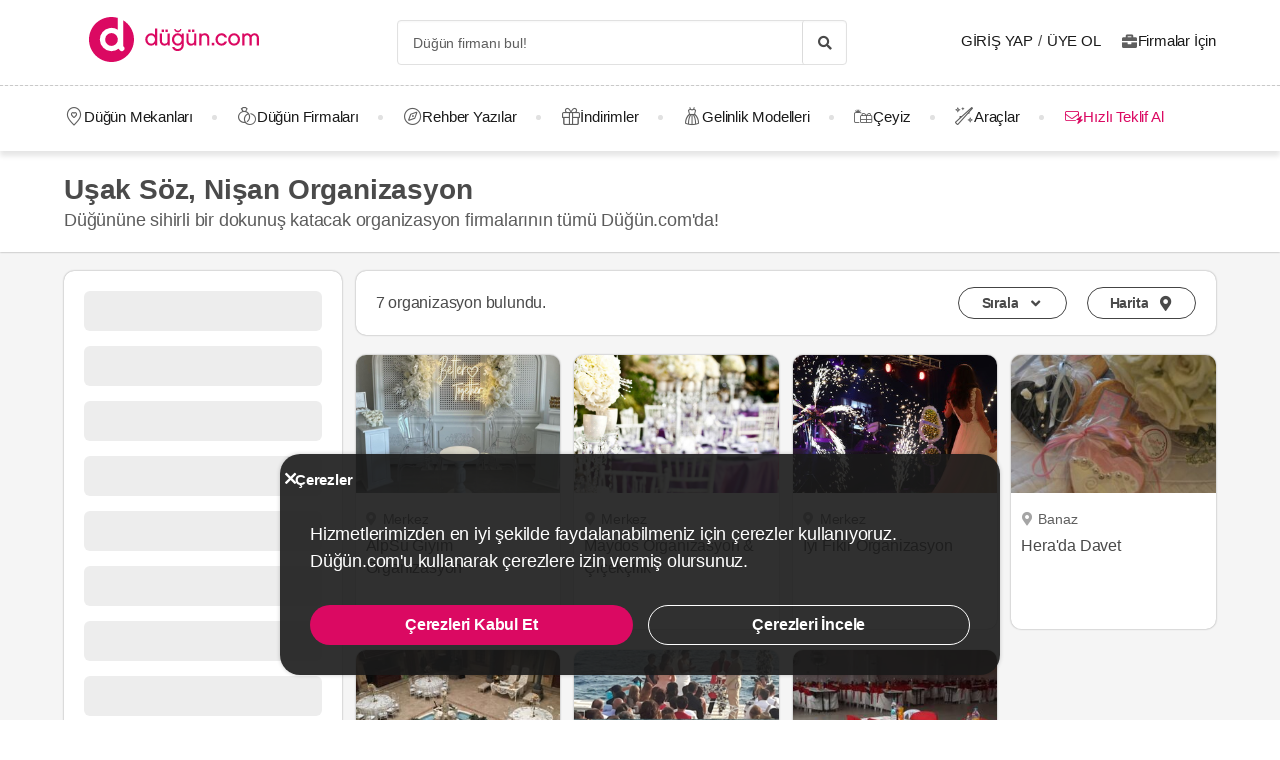

--- FILE ---
content_type: text/html; charset=UTF-8
request_url: https://dugun.com/dugun-organizasyon/usak/soz-nisan-organizasyon-pl
body_size: 19042
content:
<!DOCTYPE html>
<html lang="tr-TR" dir="ltr" class="no-js">
    <head><script>(function(w,i,g){w[g]=w[g]||[];if(typeof w[g].push=='function')w[g].push(i)})
(window,'AW-1059872411','google_tags_first_party');</script><script async src="/ddtr/"></script>
			<script>
				window.dataLayer = window.dataLayer || [];
				function gtag(){dataLayer.push(arguments);}
				gtag('js', new Date());
				gtag('set', 'developer_id.dY2E1Nz', true);
				
			</script>
			
        <script type="b40d39d3750aaf3ae3c56cf5-text/javascript">document.documentElement.classList.remove('no-js');</script>
                    <link rel="stylesheet" href="https://dugun.com/assets/main.css?v=c33d7d38b444bdaeb310">
                            <meta charset="UTF-8" />
<meta name="description" content="Uşak'ta söz ve nişan organizasyonu yapan firmalar burada! Hemen incele, ilgini çeken firmalarla iletişime geçerek, fiyat teklifi almayı unutma!" />
<meta name="robots" content="index, follow" />
<meta name="copyright" content="© 2025 Düğün.com" />
<meta property="fb:app_id" content="205983596121315" />
<meta property="og:site_name" content="Düğün.com" />
<meta property="og:description" content="Uşak'ta söz ve nişan organizasyonu yapan firmalar burada! Hemen incele, ilgini çeken firmalarla iletişime geçerek, fiyat teklifi almayı unutma!" />
<meta property="og:title" content="Uşak Söz, Nişan Organizasyon" />
<meta property="og:image" content="https://dugun.com/assets/images/favicons/dugun/og-image.png" />

<title>Uşak Söz, Nişan Organizasyon</title>
<link rel="canonical" href="https://dugun.com/dugun-organizasyon/usak/soz-nisan-organizasyon-pl"/>


<link rel="preconnect" href="https://collect.dugun.com">
<link rel="preconnect" href="https://analytics.dugun.com">
<link rel="preconnect" href="https://i.dugun.com/">
<link rel="preload" href="https://dugun.com/assets/fonts/dugun-icons.woff?x3npsw" as="font" type="font/woff" crossorigin>


<script type="b40d39d3750aaf3ae3c56cf5-text/javascript">
    var config = {
        app_env: 'prod',
        language: 'tr',
        currency: 'TRY',
        language_dir: 'ltr',
        partner_contact_campaign_id: '55',
        language_string: 'Turkish',
        locale_date_string: 'tr-TR',
        date_format: 'd M, Y',
        city: {
            id: 79, name: "Uşak", slug: "usak"
        },
                categories: [{"id":41,"name":"D\u00fc\u011f\u00fcn Mekanlar\u0131","slug":"dugun-mekanlari","image":"https:\/\/i.dugun.com\/category\/meta\/jlhaxs4nk1aw.jpg","providerCount":35,"isLeadpool":true,"hasProviderItem":false,"children":[{"id":52,"name":"K\u0131r D\u00fc\u011f\u00fcn\u00fc","slug":"kir-dugunu","image":"https:\/\/i.dugun.com\/category\/meta\/ohqllht6wcj2.jpg","providerCount":5,"isLeadpool":true},{"id":48,"name":"Otel D\u00fc\u011f\u00fcn\u00fc","slug":"oteller","image":"https:\/\/i.dugun.com\/category\/meta\/fwfm9udao5dx.jpg","providerCount":5,"isLeadpool":true},{"id":47,"name":"Tarihi Mekanlar","slug":"tarihi-mekanlar","image":"https:\/\/i.dugun.com\/category\/meta\/jtsm3lpj2ojc.jpg","providerCount":0,"isLeadpool":true},{"id":77,"name":"D\u00fc\u011f\u00fcn Salonlar\u0131","slug":"dugun-salonlari","image":"https:\/\/i.dugun.com\/category\/meta\/kptwr8dcmclh.jpg","providerCount":9,"isLeadpool":true},{"id":49,"name":"Sosyal Tesisler","slug":"sosyal-tesisler","image":"https:\/\/i.dugun.com\/category\/meta\/t4rcbd5eprlo.jpg","providerCount":2,"isLeadpool":true},{"id":51,"name":"Restoranlar","slug":"restaurantlar","image":"https:\/\/i.dugun.com\/category\/meta\/v2ar2wj9kwwd.jpg","providerCount":0,"isLeadpool":true},{"id":50,"name":"Balo ve Davet Salonlar\u0131","slug":"kulupler-davet-alanlari","image":"https:\/\/i.dugun.com\/category\/meta\/htmf0egcea0q.jpg","providerCount":1,"isLeadpool":true},{"id":53,"name":"Tekne D\u00fc\u011f\u00fcn\u00fc","slug":"tekne-dugunu","image":"https:\/\/i.dugun.com\/category\/meta\/a8emlwe90jvq.jpg","providerCount":0,"isLeadpool":true},{"id":78,"name":"Nikah Salonlar\u0131","slug":"nikah-salonlari","image":"https:\/\/i.dugun.com\/category\/meta\/cg7qlm5qp3ws.jpg","providerCount":0,"isLeadpool":false},{"id":72,"name":"Nikah Sonras\u0131 Yeme\u011fi","slug":"nikah-sonrasi-yemegi","image":"https:\/\/i.dugun.com\/category\/meta\/s9nyy9qkz6k6.jpg","providerCount":13,"isLeadpool":true},{"id":87,"name":"After Party","slug":"after-party","image":"https:\/\/i.dugun.com\/category\/meta\/xswvmdxtldt9.jpg","providerCount":0,"isLeadpool":false}]},{"id":9,"name":"Gelinlik","slug":"gelinlik","image":"https:\/\/i.dugun.com\/category\/meta\/tlmgqq6pttmc.jpg","providerCount":7,"isLeadpool":true,"hasProviderItem":true,"children":[]},{"id":18,"name":"D\u00fc\u011f\u00fcn Organizasyon","slug":"dugun-organizasyon","image":"https:\/\/i.dugun.com\/category\/meta\/vzklfv1k3mad.jpg","providerCount":8,"isLeadpool":true,"hasProviderItem":false,"children":[]},{"id":23,"name":"D\u00fc\u011f\u00fcn Foto\u011fraf\u00e7\u0131lar\u0131","slug":"dugun-fotografcilari","image":"https:\/\/i.dugun.com\/category\/meta\/rvaly9gs4rcg.jpg","providerCount":13,"isLeadpool":true,"hasProviderItem":false,"children":[]},{"id":27,"name":"Gelin Sa\u00e7\u0131 ve Makyaj\u0131","slug":"gelin-saci-ve-makyaji","image":"https:\/\/i.dugun.com\/category\/meta\/0erwnp0i99wu.jpg","providerCount":7,"isLeadpool":true,"hasProviderItem":false,"children":[]},{"id":7,"name":"M\u00fczik","slug":"muzik","image":"https:\/\/i.dugun.com\/category\/meta\/8xf6ngpvff1w.jpg","providerCount":1,"isLeadpool":true,"hasProviderItem":false,"children":[]},{"id":86,"name":"Evlilik Teklifi","slug":"evlilik-teklifi","image":"https:\/\/i.dugun.com\/category\/meta\/wu0ux7o7f1aj.jpg","providerCount":1,"isLeadpool":true,"hasProviderItem":false,"children":[]},{"id":70,"name":"K\u0131na ve Bekarl\u0131\u011fa Veda","slug":"kina-ve-bekarliga-veda","image":"https:\/\/i.dugun.com\/category\/meta\/mcsbm3jkuzck.jpg","providerCount":11,"isLeadpool":true,"hasProviderItem":false,"children":[]},{"id":85,"name":"S\u00f6z, Ni\u015fan Mekanlar\u0131","slug":"soz-nisan-mekanlari","image":"https:\/\/i.dugun.com\/category\/meta\/vbw8jio3ctp3.jpg","providerCount":1,"isLeadpool":true,"hasProviderItem":false,"children":[]},{"id":79,"name":"Abiye ve Ni\u015fanl\u0131k","slug":"abiye-ve-nisanlik","image":"https:\/\/i.dugun.com\/category\/meta\/esvjswzr4cph.jpg","providerCount":5,"isLeadpool":false,"hasProviderItem":false,"children":[]},{"id":19,"name":"Catering Hizmetleri","slug":"catering-hizmetleri","image":"https:\/\/i.dugun.com\/category\/meta\/sfo59ksoclau.jpg","providerCount":4,"isLeadpool":true,"hasProviderItem":false,"children":[]},{"id":40,"name":"Gelin Arabas\u0131","slug":"gelin-arabasi","image":"https:\/\/i.dugun.com\/category\/meta\/wahl5zz1pzrn.jpg","providerCount":3,"isLeadpool":true,"hasProviderItem":false,"children":[]},{"id":16,"name":"D\u00fc\u011f\u00fcn Davetiyesi","slug":"dugun-davetiyesi","image":"https:\/\/i.dugun.com\/category\/meta\/ldwnk1vxweht.jpg","providerCount":2,"isLeadpool":true,"hasProviderItem":false,"children":[]},{"id":17,"name":"Nikah \u015eekeri ve Hediyelik","slug":"nikah-sekeri-ve-hediyelik","image":"https:\/\/i.dugun.com\/category\/meta\/kwtupe80s6ot.jpg","providerCount":0,"isLeadpool":true,"hasProviderItem":false,"children":[]},{"id":6,"name":"Dans Kurslar\u0131","slug":"dans-kurslari","image":"https:\/\/i.dugun.com\/category\/meta\/ja0duogfxjkb.jpg","providerCount":2,"isLeadpool":true,"hasProviderItem":false,"children":[]},{"id":21,"name":"Alyans ve Tak\u0131","slug":"alyans-ve-taki","image":"https:\/\/i.dugun.com\/category\/meta\/grhbbagh3xam.jpg","providerCount":12,"isLeadpool":false,"hasProviderItem":false,"children":[]},{"id":38,"name":"Balay\u0131","slug":"balayi","image":"https:\/\/i.dugun.com\/category\/meta\/cvip5yiurxjo.jpg","providerCount":1,"isLeadpool":false,"hasProviderItem":false,"children":[]},{"id":1,"name":"\u00c7i\u00e7ek\u00e7iler","slug":"cicekciler","image":"https:\/\/i.dugun.com\/category\/meta\/hwce57kbkvs7.jpg","providerCount":8,"isLeadpool":true,"hasProviderItem":false,"children":[]},{"id":10,"name":"Damatl\u0131k","slug":"damatlik","image":"https:\/\/i.dugun.com\/category\/meta\/v5wco2j6ljfx.jpg","providerCount":0,"isLeadpool":false,"hasProviderItem":true,"children":[]},{"id":82,"name":"Alternatif Fikirler","slug":"alternatif-fikirler","image":"https:\/\/i.dugun.com\/category\/meta\/ungzes4fwlfh.jpg","providerCount":0,"isLeadpool":false,"hasProviderItem":false,"children":[]},{"id":37,"name":"D\u00fc\u011f\u00fcn Pastas\u0131","slug":"dugun-pastasi","image":"https:\/\/i.dugun.com\/category\/meta\/yhlk2ym6qkeg.jpg","providerCount":4,"isLeadpool":true,"hasProviderItem":false,"children":[]},{"id":20,"name":"Evlendirme Daireleri","slug":"evlendirme-daireleri","image":"https:\/\/i.dugun.com\/category\/meta\/h9p3adpeqfyw.jpg","providerCount":6,"isLeadpool":false,"hasProviderItem":false,"children":[]},{"id":73,"name":"Gelin Ayakkab\u0131s\u0131 ve Aksesuarlar\u0131","slug":"gelin-ayakkabisi-ve-aksesuarlari","image":"https:\/\/i.dugun.com\/category\/meta\/9rik8oifjczc.jpg","providerCount":7,"isLeadpool":false,"hasProviderItem":false,"children":[]},{"id":75,"name":"G\u00fczellik Merkezleri","slug":"guzellik-merkezleri","image":"https:\/\/i.dugun.com\/category\/meta\/i1xgqizjgzob.jpg","providerCount":5,"isLeadpool":false,"hasProviderItem":false,"children":[]},{"id":43,"name":"I\u015f\u0131k, Ses ve D\u00fczenleme","slug":"isik-ses-ve-duzenleme","image":"https:\/\/i.dugun.com\/category\/meta\/zbxumduuglwv.jpg","providerCount":1,"isLeadpool":false,"hasProviderItem":false,"children":[]}],        analytics: {
            url: 'https://analytics.dugun.com',
            data: {"userId": null,"pageType": "CLLA","uniqueId": "df8ca2aea813c5aeb5e5d2387a70c9c0","providerId": null,"pageId": "18","pageId2": "79","categoryId": "18"}
        },
        googlePlaceApiKey: 'AIzaSyDqOEyO6Eijcs8516odLE-QW-2pC2rTvus',
        project: 'dugun',
        projectName: 'Düğün.com',
        countryCode: 'TR',
        defaultCityCoordinates: '{"latitude":41.01117,"longitude":28.978151}',
        mapProvider: 'yandex',
        phoneCode: '+90',
        companyUserId: '29',
        components: {"discount":true,"leadpool":"v2","tools":true,"tv":false,"feedback":true,"category_gallery_only":true,"provider_items":true,"b2c_app":true,"explore":true,"city_nav":false,"vendors_nav":true,"phone_click_track":false,"group_sub_categories":true,"state_active":false,"show_open_air_venue_on_menu":true,"show_ad_gif_on_main_category_page":true,"show_join_duguncom_section_on_partner_page":true,"show_on_press_logo_on_partner_page":true,"show_auth_login_info_text":true,"show_city_district_on_listing":true,"show_second_filter_button":false,"real_wedding_enabled":true,"show_kvkk_agreement":true,"show_provider_item_dropdown_menu":true,"sitemap_two_enabled":false,"remote_connection_url":true,"show_partner_main_page_third_content":false,"nav_vendors_link_target":"listing","show_instagram_category_id":[23,9,18,27,7],"popular_searches_on_listing_page":{"show":false,"excluded_category_id":""},"use_cdn_resize":"https:\/\/i.dugun.com\/","has_city_image":true,"show_state_cities_only":false,"wp_cta_banner":true,"n_kolay_banner":true,"arcelik_banner":true,"beko_banner":true,"great_place_to_work_content":true,"dowry":true,"listing_top_banner":true},
        providerPanelUrl: 'https://panel.dugun.com',
        csrfToken: '33532cf256b0.a3df_0fIyzAb7cTflcxF_YT7PTGiotZ4HUzQrtqpp5g.PygdngaNm2cs2LOM_boHyr2PXgaSkOItSCXk6oqE6PkCIjCVJK2kdnG-8A',
        limits: {"home_showcase_provider_count":36,"category_showcase_provider_count":18,"internal_link_showcase_provider_count":3,"related_provider_count":3,"navigation_vendors_limit":13},
        baseUrl: 'https://dugun.com/',
        isMobile: false,
        firebase: {"apiKey":"AIzaSyCWU_oZ9TbmqFLUxGMwi_z5ZRXVIy9_pR8","authDomain":"dugunleads.firebaseapp.com","databaseURL":"https:\/\/dugunleads.firebaseio.com","projectId":"dugunleads","storageBucket":"dugunleads.firebasestorage.app","messagingSenderId":"402519655307","appId":"1:402519655307:web:3bd4bcef1bb824e0"},
        isWebview: false,
                referrer: '',
        utmSource: '',
        isIos: false,
        isModalForceFixFullScreen: false,
        isModalForceDisableFullScreen: false,
        currencyIcon: '₺',
                                  arcelikDiscountData: {
          discountCouponId: '122066',
          providerId: '49860',
        },
                    bekoDiscountData: {
          discountCouponId: '122067',
          providerId: '115846',
        },
            b2cAppScheme: 'dugun://',
    };
</script>

<script type="b40d39d3750aaf3ae3c56cf5-text/javascript">
    var isLoggedIn = false;
    var leadpool = {"categories_must_have_districts":[6,27,41,47,48,49,50,51,52,53,72,77,83,85],"show_banner_for_all_categories":true,"index_subcategory_show":false,"show_banner_in_provider_result":true}
    var localeCityId = 79;
    var localeCitySlug = "usak";
        </script>
<script type="application/ld+json">
{
    "@context": "https://schema.org",
    "@type": "Organization",
    "url": "https://dugun.com/",
    "logo": "https://dugun.com/assets/images/logo/dugun.png",
    "contactPoint" : [{
        "@type" : "ContactPoint",
        "telephone" : "0 212 293 74 17",
        "contactType" : "customer service"
    }],
    "sameAs" : [
        "https://instagram.com/duguncom","https://www.tiktok.com/@dugun.com","https://www.facebook.com/duguncom","https://www.youtube.com/user/duguncomTV","https://www.pinterest.com/duguncom","https://x.com/duguncom","https://www.linkedin.com/company/dugun-com/"    ]
}
</script>

<script type="application/ld+json">{"@context":"https://schema.org","@graph":[{"@type":"BreadcrumbList","@id":"https://dugun.com/dugun-organizasyon/usak/soz-nisan-organizasyon-pl#breadcrumb","itemListElement":[{"@type":"ListItem","position":1,"name":"Düğün.com","item":{"@type":"Thing","@id":"https://dugun.com/"}},{"@type":"ListItem","position":2,"name":"Düğün Organizasyon","item":{"@type":"Thing","@id":"https://dugun.com/dugun-organizasyon"}},{"@type":"ListItem","position":3,"name":"Düğün Organizasyon Uşak","item":{"@type":"Thing","@id":"https://dugun.com/dugun-organizasyon/usak"}},{"@type":"ListItem","position":4,"name":"Uşak Söz, Nişan Organizasyon","item":{"@type":"Thing","@id":"https://dugun.com/dugun-organizasyon/usak/soz-nisan-organizasyon-pl"}}]}]}</script>

<link rel="shortcut icon" href="https://dugun.com/assets/images/favicons/dugun/32x32.png" type="image/x-icon">
<link rel="apple-touch-icon" sizes="180x180" href="https://dugun.com/assets/images/favicons/dugun/apple-touch-icon.png">
<link rel="icon" type="image/png" sizes="32x32" href="https://dugun.com/assets/images/favicons/dugun/32x32.png">
<link rel="icon" type="image/png" sizes="16x16" href="https://dugun.com/assets/images/favicons/dugun/16x16.png">
<link rel="mask-icon" href="https://dugun.com/assets/images/favicons/dugun/safari-pinned-tab.svg" color="#db0962">
<meta name="theme-color" content="#ffffff">
<link rel="search" type="application/opensearchdescription+xml" href="https://dugun.com/opensearch.xml" title="Düğün.com">
<link rel="manifest" href="/manifest.json">
        <script type="b40d39d3750aaf3ae3c56cf5-text/javascript">
    dataLayer = [{"facebookPixelId":"166056793992203","pageType":"CLLA","city":{"id":2,"name":"Ankara","slug":"ankara"},"device":"desktop","source":"listing_attribute","couple":{"uId":"df8ca2aea813c5aeb5e5d2387a70c9c0","isLoggedIn":"NO","city":"ankara"},"category":{"id":18,"name":"D\u00fc\u011f\u00fcn Organizasyon","slug":"dugun-organizasyon","nameSingular":"Organizasyon","has_leadpool":true,"categoryType":"service","hasParentCategory":false,"parentCategory":{"id":18,"name":"D\u00fc\u011f\u00fcn Organizasyon"}}}];
    function gtag() { dataLayer.push(arguments); }
    function consentAccepted() {
      // timeout is added to yield to main thread as another task
      setTimeout(() => {
        gtag('consent', 'update', {
          ad_user_data: 'granted',
          ad_personalization: 'granted',
          ad_storage: 'granted',
          analytics_storage: 'granted',
          functionality_storage: 'granted',
          personalization_storage: 'granted',
        });
      }, 0);
    }
</script>

        <script type="b40d39d3750aaf3ae3c56cf5-text/javascript">(function(w,d,s,l,i){w[l]=w[l]||[];w[l].push({'gtm.start':
    new Date().getTime(),event:'gtm.js'});var f=d.getElementsByTagName(s)[0],
    j=d.createElement(s),dl=l!='dataLayer'?'&l='+l:'';j.async=true;j.src=
    'https://collect.dugun.com/gtm.js?id='+i+dl;f.parentNode.insertBefore(j,f);
    })(window,document,'script','dataLayer','GTM-MHMWPKNT');</script>
    




<script type="b40d39d3750aaf3ae3c56cf5-text/javascript">
  gtag('consent', 'default', {
    ad_user_data: 'denied',
    ad_personalization: 'denied',
    ad_storage: 'denied',
    analytics_storage: 'granted',
    functionality_storage: 'granted',
    personalization_storage: 'denied',
    wait_for_update: 50,
  });
</script>

  <script type="b40d39d3750aaf3ae3c56cf5-text/javascript">
    window.growthbook_queue = window.growthbook_queue || [];
    window.growthbook_queue.push(function initFeatureFlags(gb) {
      function applyCtaVariant() {
        var dabCtaElements = document.querySelectorAll('.js-dab-inforequest-cta');
        var dabCta2Elements = document.querySelectorAll('.js-dab-inforequest-cta-2');

        if ('variant_2' === window.ctaVariant) {
          for (var dabCtaElementsIndex = 0; dabCtaElementsIndex < dabCtaElements.length; dabCtaElementsIndex++) {
            dabCtaElements[dabCtaElementsIndex].classList.add('is-hidden');
          }
          for (var dabCta2ElementsIndex = 0; dabCta2ElementsIndex < dabCta2Elements.length; dabCta2ElementsIndex++) {
            dabCta2Elements[dabCta2ElementsIndex].classList.remove('is-hidden');
          }
        }
      }
      function applyFeatureFlags() {
        if ('not-ready' === gb.getFeatureValue('DGN-17606', 'not-ready')) {
          return;
        }

        window.ctaVariant = gb.getFeatureValue('DGN-17606');
        window.dispatchEvent(new Event('dab:ctaVariantInitialized'));
        applyCtaVariant();
      };
      applyFeatureFlags();
      document.addEventListener("DOMContentLoaded", applyCtaVariant);
      document.addEventListener("growthbookdata", applyFeatureFlags)
    });
  </script>
  <script async data-client-key="sdk-yMQfzu7oz3vadJZk" src="https://dugun.com/assets/js/growthbook-dist-auto.min.js?v=1" type="b40d39d3750aaf3ae3c56cf5-text/javascript"></script>
        <meta name="viewport" content="width=device-width, initial-scale=1">
            </head>
    <body>
        
                    <svg class="is-hidden" xmlns="http://www.w3.org/2000/svg" xmlns:xlink="http://www.w3.org/1999/xlink">
                <symbol id="icon-fav" viewBox="0 0 32 32">
                    <path fill="#fff" style="fill: var(--fav-icon-bg, #fff)" stroke-linejoin="miter" stroke-linecap="butt" stroke-miterlimit="4" stroke-width="1.3" stroke="var(--fav-icon-border-color, #4a4a4a)" d="M26.126 6.508c-1.325-1.074-3.009-1.603-4.71-1.48s-3.291 0.889-4.448 2.142l-0.967 1.005-0.967-0.996c-1.161-1.246-2.75-2.007-4.448-2.131s-3.381 0.399-4.71 1.464c-0.724 0.624-1.313 1.388-1.731 2.247s-0.658 1.794-0.703 2.748c-0.046 0.954 0.104 1.908 0.439 2.802s0.849 1.712 1.51 2.401l9.498 9.808c0.145 0.149 0.318 0.268 0.509 0.349s0.397 0.122 0.605 0.122c0.208 0 0.413-0.042 0.604-0.124s0.363-0.202 0.506-0.353l9.498-9.8c0.662-0.689 1.177-1.507 1.513-2.402s0.486-1.849 0.441-2.804c-0.045-0.955-0.284-1.891-0.703-2.75s-1.008-1.625-1.733-2.249z"></path>
                </symbol>
            </svg>
        
        <!-- Google Tag Manager (noscript) -->
<noscript><iframe src="https://collect.dugun.com/ns.html?id=GTM-MHMWPKNT"
height="0" width="0" style="display:none;visibility:hidden"></iframe></noscript>
<!-- End Google Tag Manager (noscript) -->

                            
                    <nav class="navbar top is-borderless" aria-label="main navigation">
    <div class="container">
        <div class="navbar-brand">
            <a href="https://dugun.com/" title="Düğün.com" data-track="navigation-brand-logo">
                <img src="https://dugun.com/assets/images/logo/dugun.svg"
                     alt="Düğün.com"
                     class="brand-logo"
                     width="180"
                     height="45" />
            </a>
        </div>
        <div class="navbar-menu mr-0">
            <div class="navbar-start is-align-items-center mr-20" style="margin-left: auto">
                <div class="control has-icons-right is-hidden-mobile search-trigger js-main-search-trigger">
                  <input type="text"
                        style="height: 45px"
                        class="input generic has-text-grey-light has-text-weight-light"
                        placeholder="Düğün firmanı bul!" />
                  <span class="icon has-text-black search-trigger-icon-container icon-search-solid"></span>
                </div>
                <main-search-modal></main-search-modal>
            </div>

            <div class="navbar-end">
                <div class="navbar-item is-align-items-center">
                                            <auth-modal></auth-modal>

                        <div class="has-text-black navbar-link navbar-user has-dropdown is-hoverable p-0 mr-20">
                            <span id="login"
                                  class="cursor-pointer hover-primary js-auth-modal-trigger mr-5"
                                  data-is-login-with-code="true"
                                  data-track="navigation-login">
                                Giriş Yap
                            </span>
                            /
                            <span id="signup" class="cursor-pointer hover-primary js-auth-modal-trigger ml-5"
                                  data-track="navigation-signup">
                                Üye Ol
                            </span>
                        </div>
                        <label
                            class="is-flex is-align-items-center cursor-pointer js-go-to-url icon-briefcase-solid column-gap--xs before--darken-grey has-text-dark"
                            data-url="https://dugun.com/isortagim"
                            data-blank="_blank"
                        >
                            Firmalar İçin
                        </label>
                                    </div>

            </div>
        </div>
    </div>
</nav>



    
                                                                                                                                                                                                                                                                                                                
<hr style="border-top: 1px dashed #c9c9c9; background: 0; margin :0">
<nav class="navbar bottom" aria-label="main navigation">
    <div class="container">
        <div class="navbar-menu mr-0">
                        <div class="navbar-item after--round-dot is-align-items-center has-dropdown is-hoverable js-linkindex-wrapper">
                <a href="https://dugun.com/dugun-mekanlari"
                   class="pl-0 navbar-link navbar-link--first icon-map-marker-custom-regular before--darken-grey before--fs-18 column-gap--xs before--hover-primary"
                   data-track="navbar-venues"
                   data-linkindex="0"
                >
                    Düğün Mekanları
                </a>
                                <div class="navbar-dropdown">
                    <div class="columns">
                        <div class="column is-3">
                                                                                                <a href="https://dugun.com/kir-dugunu/usak" class="dropdown-item" data-linkindex="1" data-track="venues-child" title="Kır Düğünü Uşak">
                                        Kır Düğünü
                                    </a>
                                                                    <a href="https://dugun.com/oteller/usak" class="dropdown-item" data-linkindex="2" data-track="venues-child" title="Otel Düğünü Uşak">
                                        Otel Düğünü
                                    </a>
                                                                    <a href="https://dugun.com/dugun-salonlari/usak" class="dropdown-item" data-linkindex="3" data-track="venues-child" title="Düğün Salonları Uşak">
                                        Düğün Salonları
                                    </a>
                                                                    <a href="https://dugun.com/nikah-sonrasi-yemegi/usak" class="dropdown-item" data-linkindex="4" data-track="venues-child" title="Nikah Sonrası Yemeği Uşak">
                                        Nikah Sonrası Yemeği
                                    </a>
                                                                                    </div>
                        <div class="column is-9">
                                                            <div data-coverimageindex="0" class="lazy is-hidden header-image" data-bg="https://i.dugun.com/category/meta/jusgbgfhaq6z.jpg"></div>
                                                                    <div data-coverimageindex="1" class="lazy is-hidden header-image" data-bg="https://i.dugun.com/category/meta/dm74dpkxmimx.jpg"></div>
                                                                    <div data-coverimageindex="2" class="lazy is-hidden header-image" data-bg="https://i.dugun.com/category/meta/vj3qys9xc1sa.jpg"></div>
                                                                    <div data-coverimageindex="3" class="lazy is-hidden header-image" data-bg="https://i.dugun.com/category/meta/aogcvleecjr8.jpg"></div>
                                                                    <div data-coverimageindex="4" class="lazy is-hidden header-image" data-bg="https://i.dugun.com/category/meta/gusahwt264sf.jpg"></div>
                                                                                    </div>
                    </div>
                </div>
                            </div>
                                      <div class="navbar-item after--round-dot is-align-items-center has-dropdown is-hoverable">
                  <a href="https://dugun.com/dugun-firmalari"
                     class="navbar-link icon-ring-custom-regular before--darken-grey before--fs-18 column-gap--xs before--hover-primary"
                     data-track="navbar-vendors"
                  >
                      Düğün Firmaları
                  </a>
                  <div class="navbar-dropdown">
                      <div class="columns">
                          <div class="column is-6">
                              <div class="columns is-multiline">
                                                                        <div class="column is-4 is-paddingless">
                                                                                        <a href="https://dugun.com/dugun-mekanlari/usak"
                                                 title="Uşak Düğün Mekanı"
                                                 class="dropdown-item"
                                                 data-track="vendors-child"
                                              >
                                                Düğün Mekanı
                                              </a>
                                                                                </div>
                                                                        <div class="column is-4 is-paddingless">
                                                                                        <a href="https://dugun.com/gelinlik/usak"
                                                 title="Uşak Gelinlikçi"
                                                 class="dropdown-item"
                                                 data-track="vendors-child"
                                              >
                                                Gelinlikçi
                                              </a>
                                                                                </div>
                                                                        <div class="column is-4 is-paddingless">
                                                                                        <a href="https://dugun.com/dugun-organizasyon/usak"
                                                 title="Uşak Organizasyon"
                                                 class="dropdown-item"
                                                 data-track="vendors-child"
                                              >
                                                Organizasyon
                                              </a>
                                                                                </div>
                                                                        <div class="column is-4 is-paddingless">
                                                                                        <a href="https://dugun.com/dugun-fotografcilari/usak"
                                                 title="Uşak Düğün Fotoğrafçısı"
                                                 class="dropdown-item"
                                                 data-track="vendors-child"
                                              >
                                                Düğün Fotoğrafçısı
                                              </a>
                                                                                </div>
                                                                        <div class="column is-4 is-paddingless">
                                                                                        <a href="https://dugun.com/gelin-saci-ve-makyaji/usak"
                                                 title="Uşak Gelin Saçı ve Makyajı"
                                                 class="dropdown-item"
                                                 data-track="vendors-child"
                                              >
                                                Gelin Saçı ve Makyajı
                                              </a>
                                                                                </div>
                                                                        <div class="column is-4 is-paddingless">
                                                                                        <a href="https://dugun.com/kina-ve-bekarliga-veda/usak"
                                                 title="Uşak Kına ve Bekarlığa Veda"
                                                 class="dropdown-item"
                                                 data-track="vendors-child"
                                              >
                                                Kına ve Bekarlığa Veda
                                              </a>
                                                                                </div>
                                                                        <div class="column is-4 is-paddingless">
                                                                                        <a href="https://dugun.com/abiye-ve-nisanlik/usak"
                                                 title="Uşak Abiye ve Nişanlık"
                                                 class="dropdown-item"
                                                 data-track="vendors-child"
                                              >
                                                Abiye ve Nişanlık
                                              </a>
                                                                                </div>
                                                                        <div class="column is-4 is-paddingless">
                                                                                        <a href="https://dugun.com/catering-hizmetleri/usak"
                                                 title="Uşak Catering Hizmeti"
                                                 class="dropdown-item"
                                                 data-track="vendors-child"
                                              >
                                                Catering Hizmeti
                                              </a>
                                                                                </div>
                                                                        <div class="column is-4 is-paddingless">
                                                                                        <a href="https://dugun.com/alyans-ve-taki/usak"
                                                 title="Uşak Alyans ve Takı"
                                                 class="dropdown-item"
                                                 data-track="vendors-child"
                                              >
                                                Alyans ve Takı
                                              </a>
                                                                                </div>
                                                                        <div class="column is-4 is-paddingless">
                                                                                        <a href="https://dugun.com/cicekciler/usak"
                                                 title="Uşak Çiçekçi"
                                                 class="dropdown-item"
                                                 data-track="vendors-child"
                                              >
                                                Çiçekçi
                                              </a>
                                                                                </div>
                                                                        <div class="column is-4 is-paddingless">
                                                                                        <a href="https://dugun.com/dugun-pastasi/usak"
                                                 title="Uşak Düğün Pastası"
                                                 class="dropdown-item"
                                                 data-track="vendors-child"
                                              >
                                                Düğün Pastası
                                              </a>
                                                                                </div>
                                                                        <div class="column is-4 is-paddingless">
                                                                                        <a href="https://dugun.com/evlendirme-daireleri/usak"
                                                 title="Uşak Evlendirme Dairesi"
                                                 class="dropdown-item"
                                                 data-track="vendors-child"
                                              >
                                                Evlendirme Dairesi
                                              </a>
                                                                                </div>
                                                                        <div class="column is-4 is-paddingless">
                                                                                        <a href="https://dugun.com/gelin-ayakkabisi-ve-aksesuarlari/usak"
                                                 title="Uşak Ayakkabı ve Aksesuar"
                                                 class="dropdown-item"
                                                 data-track="vendors-child"
                                              >
                                                Ayakkabı ve Aksesuar
                                              </a>
                                                                                </div>
                                                                        <div class="column is-4 is-paddingless">
                                                                                        <a href="https://dugun.com/guzellik-merkezleri/usak"
                                                 title="Uşak Güzellik Merkezi"
                                                 class="dropdown-item"
                                                 data-track="vendors-child"
                                              >
                                                Güzellik Merkezi
                                              </a>
                                                                                </div>
                                                                </div>
                          </div>
                          <div class="column is-6 pt-0">
                              <div class="columns is-multiline">
                                                                        <div class="column is-half">
                                        <a href="https://dugun.com/dugun-mekanlari/usak" title="Düğün Mekanları" class="box category" data-track="vendors-child">
                                              <div
                                                  class="box box-image lazy"
                                                                                                        data-bg="https://i.dugun.com/category/meta/n9dm1wz6lxyg.jpg"
                                                                                                    style="height: 120px; background-position: top right; background-size: cover"
                                                  data-track="vendors-image-child">
                                                  <div class="box-overlay has-text-centered">
                                                      <p class="title has-text-white is-size-6 is-marginless">
                                                          Düğün Mekanı
                                                      </p>
                                                  </div>
                                              </div>
                                          </a>
                                      </div>
                                                                        <div class="column is-half">
                                        <a href="https://dugun.com/gelinlik/usak" title="Gelinlik" class="box category" data-track="vendors-child">
                                              <div
                                                  class="box box-image lazy"
                                                                                                        data-bg="https://i.dugun.com/category/meta/e0vmqomlwe4g.jpg"
                                                                                                    style="height: 120px; background-position: top right; background-size: cover"
                                                  data-track="vendors-image-child">
                                                  <div class="box-overlay has-text-centered">
                                                      <p class="title has-text-white is-size-6 is-marginless">
                                                          Gelinlikçi
                                                      </p>
                                                  </div>
                                              </div>
                                          </a>
                                      </div>
                                                                        <div class="column is-half">
                                        <a href="https://dugun.com/dugun-organizasyon/usak" title="Düğün Organizasyon" class="box category" data-track="vendors-child">
                                              <div
                                                  class="box box-image lazy"
                                                                                                        data-bg="https://i.dugun.com/category/meta/pibub7qcmkze.jpg"
                                                                                                    style="height: 120px; background-position: top right; background-size: cover"
                                                  data-track="vendors-image-child">
                                                  <div class="box-overlay has-text-centered">
                                                      <p class="title has-text-white is-size-6 is-marginless">
                                                          Organizasyon
                                                      </p>
                                                  </div>
                                              </div>
                                          </a>
                                      </div>
                                                                        <div class="column is-half">
                                        <a href="https://dugun.com/dugun-fotografcilari/usak" title="Düğün Fotoğrafçıları" class="box category" data-track="vendors-child">
                                              <div
                                                  class="box box-image lazy"
                                                                                                        data-bg="https://i.dugun.com/category/meta/a9udbyxedhfj.jpg"
                                                                                                    style="height: 120px; background-position: top right; background-size: cover"
                                                  data-track="vendors-image-child">
                                                  <div class="box-overlay has-text-centered">
                                                      <p class="title has-text-white is-size-6 is-marginless">
                                                          Düğün Fotoğrafçısı
                                                      </p>
                                                  </div>
                                              </div>
                                          </a>
                                      </div>
                                                                </div>
                          </div>
                      </div>
                  </div>
              </div>
                                    <div class="navbar-item after--round-dot is-align-items-center">
                <a href="https://dugun.com/kesfet"
                   class="navbar-link icon-compass-light before--darken-grey before--fs-18 column-gap--xs before--hover-primary"
                   data-track="navbar-inspire"
                >
                    Rehber Yazılar
                </a>
            </div>
                                        <div class="navbar-item after--round-dot is-align-items-center">
                    <a href="https://dugun.com/indirim"
                       class="navbar-link icon-gift-light before--darken-grey before--fs-18 column-gap--xs before--hover-primary"
                       data-track="navbar-discount"
                    >
                        İndirimler
                    </a>
                </div>
                                        <div class="navbar-item after--round-dot is-align-items-center has-dropdown is-hoverable">
                    <a href="https://dugun.com/gelinlik"
                       title="Gelinlik Modelleri ve Fiyatları"
                       class="navbar-link icon-fashion-custom-regular before--darken-grey before--fs-18 column-gap--xs before--hover-primary"
                    >
                        Gelinlik Modelleri
                    </a>
                                        <div class="navbar-dropdown">
                        <div class="columns is-multiline">
                            <div class="column is-3 is-paddingless">
                                <a
                                    href="https://dugun.com/gelinlik/modelleri/a-kesim-gelinlikler-io8"
                                    title="A Kesim Gelinlikler"
                                    class="dropdown-item"
                                    data-track="desktop-provider-items"
                                    data-action="provider-items-url-click"
                                    data-label="a-kesim-gelinlikler"
                                >
                                    A Kesim Gelinlikler
                                </a>
                            </div>
                            <div class="column is-3 is-paddingless">
                                <a
                                    href="https://dugun.com/gelinlik/modelleri/balik-gelinlikler-io9"
                                    title="Balık Gelinlikler"
                                    class="dropdown-item"
                                    data-track="desktop-provider-items"
                                    data-action="provider-items-url-click"
                                    data-label="balik-gelinlikler"
                                >
                                    Balık Gelinlikler
                                </a>
                            </div>
                            <div class="column is-3 is-paddingless">
                                <a
                                    href="https://dugun.com/gelinlik/modelleri/bohem-gelinlikler-io15"
                                    title="Bohem Gelinlikler"
                                    class="dropdown-item"
                                    data-track="desktop-provider-items"
                                    data-action="provider-items-url-click"
                                    data-label="bohem-gelinlikler"
                                >
                                    Bohem Gelinlikler
                                </a>
                            </div>
                            <div class="column is-3 is-paddingless">
                                <a
                                    href="https://dugun.com/gelinlik/modelleri/helen-gelinlikler-io74"
                                    title="Helen Gelinlikler"
                                    class="dropdown-item"
                                    data-track="desktop-provider-items"
                                    data-action="provider-items-url-click"
                                    data-label="helen-gelinlikler"
                                >
                                    Helen Gelinlikler
                                </a>
                            </div>
                            <div class="column is-3 is-paddingless">
                                <a
                                    href="https://dugun.com/gelinlik/modelleri/mini-gelinlikler-io37"
                                    title="Kısa Gelinlikler"
                                    class="dropdown-item"
                                    data-track="desktop-provider-items"
                                    data-action="provider-items-url-click"
                                    data-label="mini-gelinlikler"
                                >
                                    Kısa Gelinlikler
                                </a>
                            </div>
                            <div class="column is-3 is-paddingless">
                                <a
                                    href="https://dugun.com/gelinlik/modelleri/prenses-model-gelinlikler-io7"
                                    title="Prenses Gelinlikler"
                                    class="dropdown-item"
                                    data-track="desktop-provider-items"
                                    data-action="provider-items-url-click"
                                    data-label="prenses-model-gelinlikler"
                                >
                                    Prenses Gelinlikler
                                </a>
                            </div>
                            <div class="column is-3 is-paddingless">
                                <a
                                    href="https://dugun.com/gelinlik/modelleri/sade-gelinlikler-io11"
                                    title="Sade Gelinlikler"
                                    class="dropdown-item"
                                    data-track="desktop-provider-items"
                                    data-action="provider-items-url-click"
                                    data-label="sade-gelinlikler"
                                >
                                    Sade Gelinlikler
                                </a>
                            </div>
                            <div class="column is-3 is-paddingless">
                                <a
                                    href="https://dugun.com/gelinlik/modelleri/straplez-gelinlikler-io21"
                                    title="Straplez Gelinlikler"
                                    class="dropdown-item"
                                    data-track="desktop-provider-items"
                                    data-action="provider-items-url-click"
                                    data-label="straplez-gelinlikler"
                                >
                                    Straplez Gelinlikler
                                </a>
                            </div>
                            <div class="column is-3 is-paddingless">
                                <a
                                    href="https://dugun.com/gelinlik/modelleri/tesettur-gelinlikler-io18"
                                    title="Tesettür Gelinlikler"
                                    class="dropdown-item"
                                    data-track="desktop-provider-items"
                                    data-action="provider-items-url-click"
                                    data-label="tesettur-gelinlikler"
                                >
                                    Tesettür Gelinlikler
                                </a>
                            </div>
                            <div class="column is-3 is-paddingless">
                                <a
                                    href="https://dugun.com/gelinlik/modelleri/vintage-gelinlikler-io14"
                                    title="Vintage Gelinlikler"
                                    class="dropdown-item"
                                    data-track="desktop-provider-items"
                                    data-action="provider-items-url-click"
                                    data-label="vintage-gelinlikler"
                                >
                                    Vintage Gelinlikler
                                </a>
                            </div>
                            <div class="column is-3 is-paddingless">
                                <a
                                    href="https://dugun.com/gelinlik/modelleri/nikah-elbisesi-io80"
                                    title="Nikah Elbisesi"
                                    class="dropdown-item"
                                    data-track="desktop-provider-items"
                                    data-action="provider-items-url-click"
                                    data-label="nikah-elbisesi"
                                >
                                    Nikah Elbisesi
                                </a>
                            </div>
                            <div class="column is-3 is-paddingless">
                                <a
                                    href="https://dugun.com/gelinlik/modelleri/saten-gelinlikler-io49"
                                    title="Saten Gelinlikler"
                                    class="dropdown-item"
                                    data-track="desktop-provider-items"
                                    data-action="provider-items-url-click"
                                    data-label="saten-gelinlikler"
                                >
                                    Saten Gelinlikler
                                </a>
                            </div>
                        </div>
                    </div>
                                    </div>
                                        <div class="navbar-item navbar-item--dowry after--round-dot is-align-items-center has-dropdown is-hoverable js-linkindex-wrapper">
                    <a href="https://dugun.com/ceyiz/firsat/ceyiz-seti"
                       class="navbar-link icon-dowry before--darken-grey before--fs-18 column-gap--xs before--hover-primary"
                       data-linkindex="0"
                       data-track="third-party"
                       data-feature="dowry"
                       data-label="arcelik"
                       data-action="nav-to-landing"
                       data-medium="navbar"
                    >
                        Çeyiz
                    </a>

                    <div class="navbar-dropdown">
                        <div class="columns">
                            <div class="column is-4">
                                <a href="https://dugun.com/ceyiz/firsat/ceyiz-seti"
                                    class="dropdown-item icon-dowry-product before--fs-18 column-gap--xs"
                                    data-linkindex="0"
                                    data-track="third-party"
                                    data-feature="dowry"
                                    data-label="arcelik"
                                    data-action="nav-to-landing"
                                    data-medium="navbar"
                                >
                                    Çeyiz Ürünleri
                                </a>
                                <a href="https://dugun.com/ceyiz/firsat/ceyiz-paketleri"
                                    class="dropdown-item icon-dowry before--fs-18 column-gap--xs"
                                    data-linkindex="1"
                                    data-track="third-party"
                                    data-feature="dowry"
                                    data-label="arcelik"
                                    data-action="nav-to-landing"
                                    data-medium="navbar"
                                >
                                    Çeyiz Paketleri
                                </a>
                            </div>
                            <div class="column is-8">
                                <div data-coverimageindex="0" class="lazy is-hidden header-image is-round-sm" data-bg="https://i.dugun.com/static/fFfXND1f7w5m5NYp.png"></div>
                                <div data-coverimageindex="1" class="lazy is-hidden header-image is-round-sm" data-bg="https://i.dugun.com/static/cyOMPj9Qi8UtlAW0.png"></div>
                            </div>
                        </div>
                    </div>
                </div>
                                                        <div class="navbar-item after--round-dot is-align-items-center has-dropdown tools is-hoverable">
                    <a href="https://araclar.dugun.com/"
                       class="navbar-link icon-tool-custom-regular before--darken-grey before--fs-18 column-gap--xs before--hover-primary"
                    >
                        Araçlar
                    </a>
                    <div class="navbar-dropdown">
                        <div class="columns is-flex is-align-items-center is-justify-content-center">
                            <div class="column">
                                <a href="https://araclar.dugun.com/sitemiz"
                                   target="_blank"
                                   class="is-flex is-flex-direction-column has-text-dark is-align-items-center row-gap icon-website-custom-regular before--fs-21 before--hover-primary before--grey-lighter">
                                    Web sitem
                                </a>
                            </div>
                            <div class="column is-flex is-align-items-center is-justify-content-center">
                                <a href="https://araclar.dugun.com/yapacaklarim"
                                   target="_blank"
                                   class="is-flex is-flex-direction-column has-text-dark is-align-items-center row-gap icon-agenda-custom-regular before--fs-21 before--hover-primary before--grey-lighter">
                                    Ajandam
                                </a>
                            </div>
                            <div class="column is-flex is-align-items-center is-justify-content-center">
                                <a href="https://araclar.dugun.com/butcem"
                                   target="_blank"
                                   class="is-flex is-flex-direction-column has-text-dark is-align-items-center row-gap
                                           icon-lira-budget-custom-regular                                           before--fs-21 before--hover-primary before--grey-lighter"
                                >
                                    Bütçem
                                </a>
                            </div>
                            <div class="column is-flex is-align-items-center is-justify-content-center">
                                <a href="https://araclar.dugun.com/oturma-plani"
                                   target="_blank"
                                   class="is-flex is-flex-direction-column has-text-dark is-align-items-center row-gap icon-seating-plan-custom-regular before--fs-21 before--hover-primary before--grey-lighter"
                                >
                                    Oturma planı
                                </a>
                            </div>
                            <div class="column is-flex is-align-items-center is-justify-content-center">
                                <a href="https://araclar.dugun.com/hava-durumu"
                                   target="_blank"
                                   class="is-flex is-flex-direction-column has-text-dark is-align-items-center row-gap icon-weather-custom-regular before--fs-21 before--hover-primary before--grey-lighter"
                                >
                                    Hava durumu
                                </a>
                            </div>
                        </div>
                    </div>
                </div>
                                        <div class="navbar-item">
                    <label class="navbar-link icon-leadpool-envelope-fast before--primary before--fs-18 column-gap--xs before--hover-primary
                            has-text-primary cursor-pointer js-go-to-url
                            pr-0"
                           data-track="leadpool"
                           data-medium="leadpool-navigation"
                           data-url="https://dugun.com/ucretsiz-fiyat-teklifi-al"
                    >
                        Hızlı Teklif Al
                    </label>
                </div>
                    </div>
    </div>
</nav>
        
            <info-request-modal :provider="null" lead-source="route_listing_attribute"></info-request-modal>

    <section class="hero is-white is-small mb-30">
      <div class="hero-body">
        <div class="container">
          
          <h1 class="title has-text-weight-bold has-text-grey-dark mb-20 fs-28" style="line-height: 1.28">
            Uşak Söz, Nişan Organizasyon
          </h1>
                    <p class="subtitle">Düğününe sihirli bir dokunuş katacak organizasyon firmalarının tümü Düğün.com&#039;da!</p>
          
          
          
          
          
                  </div>
      </div>
    </section>

    <section class="mb-15">
        <div class="container">
            <div class="columns mb-0 is-variable is-2">
                <div class="column is-3 pt-0">
                    <div class="dgn__filter">
                                                    <div class="form__field mb-20 js-hide-until-filters-skeleton-loading is-hidden form__listing-filter-overlap-form-field-wrapper">
                                <div class="form__group">
                                    <div class="form__select">
                                    <select data-track="listing-category" onchange="if (!window.__cfRLUnblockHandlers) return false; if (this.value) window.location.href=this.value" data-cf-modified-b40d39d3750aaf3ae3c56cf5-="">
                                        <option value="0" disabled selected>Kategori Seç</option>
                                                                                    <option value="https://dugun.com/dugun-mekanlari/usak" >Düğün Mekanları</option>
                                                                                                                                            <option  value="/kir-dugunu/usak"> - Kır Düğünü</option>
                                                                                                                                            <option  value="/oteller/usak"> - Otel Düğünü</option>
                                                                                                                                            <option  value="/dugun-salonlari/usak"> - Düğün Salonları</option>
                                                                                                                                            <option  value="/sosyal-tesisler/usak"> - Sosyal Tesisler</option>
                                                                                                                                            <option  value="/kulupler-davet-alanlari/usak"> - Balo ve Davet Salonları</option>
                                                                                                                                            <option  value="/nikah-sonrasi-yemegi/usak"> - Nikah Sonrası Yemeği</option>
                                                                                                                                <option value="https://dugun.com/gelinlik/usak" >Gelinlik</option>
                                                                                                                                <option value="https://dugun.com/dugun-organizasyon/usak"  selected="selected" >Düğün Organizasyon</option>
                                                                                                                                <option value="https://dugun.com/dugun-fotografcilari/usak" >Düğün Fotoğrafçıları</option>
                                                                                                                                <option value="https://dugun.com/gelin-saci-ve-makyaji/usak" >Gelin Saçı ve Makyajı</option>
                                                                                                                                <option value="https://dugun.com/muzik/usak" >Müzik</option>
                                                                                                                                <option value="https://dugun.com/evlilik-teklifi/usak" >Evlilik Teklifi</option>
                                                                                                                                <option value="https://dugun.com/kina-ve-bekarliga-veda/usak" >Kına ve Bekarlığa Veda</option>
                                                                                                                                            <option  value="/kina-ve-bekarliga-veda-mekan/usak"> - Kına ve Bekarlığa Veda Mekan</option>
                                                                                                                                            <option  value="/kina-ve-bekarliga-veda-organizasyon/usak"> - Kına ve Bekarlığa Veda Organizasyon</option>
                                                                                                                                <option value="https://dugun.com/soz-nisan-mekanlari/usak" >Söz, Nişan Mekanları</option>
                                                                                                                                <option value="https://dugun.com/abiye-ve-nisanlik/usak" >Abiye ve Nişanlık</option>
                                                                                                                                <option value="https://dugun.com/catering-hizmetleri/usak" >Catering Hizmetleri</option>
                                                                                                                                <option value="https://dugun.com/gelin-arabasi/usak" >Gelin Arabası</option>
                                                                                                                                <option value="https://dugun.com/dugun-davetiyesi/usak" >Düğün Davetiyesi</option>
                                                                                                                                <option value="https://dugun.com/dans-kurslari/usak" >Dans Kursları</option>
                                                                                                                                <option value="https://dugun.com/alyans-ve-taki/usak" >Alyans ve Takı</option>
                                                                                                                                <option value="https://dugun.com/balayi/usak" >Balayı</option>
                                                                                                                                <option value="https://dugun.com/cicekciler/usak" >Çiçekçiler</option>
                                                                                                                                <option value="https://dugun.com/dugun-pastasi/usak" >Düğün Pastası</option>
                                                                                                                                <option value="https://dugun.com/evlendirme-daireleri/usak" >Evlendirme Daireleri</option>
                                                                                                                                <option value="https://dugun.com/gelin-ayakkabisi-ve-aksesuarlari/usak" >Gelin Ayakkabısı ve Aksesuarları</option>
                                                                                                                                <option value="https://dugun.com/guzellik-merkezleri/usak" >Güzellik Merkezleri</option>
                                                                                                                                <option value="https://dugun.com/isik-ses-ve-duzenleme/usak" >Işık, Ses ve Düzenleme</option>
                                                                                                                        </select>
                                    </div>
                                    <span class="icon-chevron-down-regular icon-clear-events" />
                                </div>
                            </div>
                            <div class="form__field mb-20 js-hide-until-filters-skeleton-loading is-hidden form__listing-filter-overlap-form-field-wrapper">
                                <div class="form__group">
                                    <div class="form__select">
                                    <select data-track="listing-city" onchange="if (!window.__cfRLUnblockHandlers) return false; if (this.value) window.location.href=this.value" data-cf-modified-b40d39d3750aaf3ae3c56cf5-="">
                                        <option value="0" disabled selected>Şehir Seç</option>
                                                                                    <option value="istanbul" >İstanbul</option>
                                                                                    <option value="ankara" >Ankara</option>
                                                                                    <option value="izmir" >İzmir</option>
                                                                                    <option value="adana" >Adana</option>
                                                                                    <option value="adiyaman" >Adıyaman</option>
                                                                                    <option value="afyonkarahisar" >Afyon</option>
                                                                                    <option value="agri" >Ağrı</option>
                                                                                    <option value="aksaray" >Aksaray</option>
                                                                                    <option value="amasya" >Amasya</option>
                                                                                    <option value="antalya" >Antalya</option>
                                                                                    <option value="ardahan" >Ardahan</option>
                                                                                    <option value="artvin" >Artvin</option>
                                                                                    <option value="aydin" >Aydın</option>
                                                                                    <option value="balikesir" >Balıkesir</option>
                                                                                    <option value="bartin" >Bartın</option>
                                                                                    <option value="batman" >Batman</option>
                                                                                    <option value="bayburt" >Bayburt</option>
                                                                                    <option value="bilecik" >Bilecik</option>
                                                                                    <option value="bingol" >Bingöl</option>
                                                                                    <option value="bitlis" >Bitlis</option>
                                                                                    <option value="bolu" >Bolu</option>
                                                                                    <option value="burdur" >Burdur</option>
                                                                                    <option value="bursa" >Bursa</option>
                                                                                    <option value="canakkale" >Çanakkale</option>
                                                                                    <option value="cankiri" >Çankırı</option>
                                                                                    <option value="corum" >Çorum</option>
                                                                                    <option value="denizli" >Denizli</option>
                                                                                    <option value="diyarbakir" >Diyarbakır</option>
                                                                                    <option value="duzce" >Düzce</option>
                                                                                    <option value="edirne" >Edirne</option>
                                                                                    <option value="elazig" >Elazığ</option>
                                                                                    <option value="erzincan" >Erzincan</option>
                                                                                    <option value="erzurum" >Erzurum</option>
                                                                                    <option value="eskisehir" >Eskişehir</option>
                                                                                    <option value="gaziantep" >Gaziantep</option>
                                                                                    <option value="giresun" >Giresun</option>
                                                                                    <option value="gumushane" >Gümüşhane</option>
                                                                                    <option value="hakkari" >Hakkari</option>
                                                                                    <option value="hatay" >Hatay</option>
                                                                                    <option value="igdir" >Iğdır</option>
                                                                                    <option value="isparta" >Isparta</option>
                                                                                    <option value="kahramanmaras" >Kahramanmaraş</option>
                                                                                    <option value="karabuk" >Karabük</option>
                                                                                    <option value="karaman" >Karaman</option>
                                                                                    <option value="kars" >Kars</option>
                                                                                    <option value="kastamonu" >Kastamonu</option>
                                                                                    <option value="kayseri" >Kayseri</option>
                                                                                    <option value="kibris" >Kıbrıs</option>
                                                                                    <option value="kilis" >Kilis</option>
                                                                                    <option value="kirikkale" >Kırıkkale</option>
                                                                                    <option value="kirklareli" >Kırklareli</option>
                                                                                    <option value="kirsehir" >Kırşehir</option>
                                                                                    <option value="kocaeli" >Kocaeli</option>
                                                                                    <option value="konya" >Konya</option>
                                                                                    <option value="kutahya" >Kütahya</option>
                                                                                    <option value="malatya" >Malatya</option>
                                                                                    <option value="manisa" >Manisa</option>
                                                                                    <option value="mardin" >Mardin</option>
                                                                                    <option value="mersin" >Mersin</option>
                                                                                    <option value="mugla" >Muğla</option>
                                                                                    <option value="mus" >Muş</option>
                                                                                    <option value="nevsehir" >Nevşehir</option>
                                                                                    <option value="nigde" >Niğde</option>
                                                                                    <option value="ordu" >Ordu</option>
                                                                                    <option value="osmaniye" >Osmaniye</option>
                                                                                    <option value="rize" >Rize</option>
                                                                                    <option value="sakarya" >Sakarya</option>
                                                                                    <option value="samsun" >Samsun</option>
                                                                                    <option value="sanliurfa" >Şanlıurfa</option>
                                                                                    <option value="siirt" >Siirt</option>
                                                                                    <option value="sinop" >Sinop</option>
                                                                                    <option value="sirnak" >Şırnak</option>
                                                                                    <option value="sivas" >Sivas</option>
                                                                                    <option value="tekirdag" >Tekirdağ</option>
                                                                                    <option value="tokat" >Tokat</option>
                                                                                    <option value="trabzon" >Trabzon</option>
                                                                                    <option value="tunceli" >Tunceli</option>
                                                                                    <option value="usak"  selected="selected" >Uşak</option>
                                                                                    <option value="yalova" >Yalova</option>
                                                                                    <option value="yozgat" >Yozgat</option>
                                                                                    <option value="van" >Van</option>
                                                                                    <option value="zonguldak" >Zonguldak</option>
                                                                            </select>
                                    </div>
                                    <span class="icon-chevron-down-regular icon-clear-events" />
                                </div>
                            </div>
                                                <div id="filters-skeleton-loading" class="filters m-0 is-skeleton-loading">
                                                            <div class="skeleton-loading" style="height: 40px; border-radius: 6px"></div>
                                                            <div class="skeleton-loading" style="height: 40px; border-radius: 6px"></div>
                                                            <div class="skeleton-loading" style="height: 40px; border-radius: 6px"></div>
                                                            <div class="skeleton-loading" style="height: 40px; border-radius: 6px"></div>
                                                            <div class="skeleton-loading" style="height: 40px; border-radius: 6px"></div>
                                                            <div class="skeleton-loading" style="height: 40px; border-radius: 6px"></div>
                                                            <div class="skeleton-loading" style="height: 40px; border-radius: 6px"></div>
                                                            <div class="skeleton-loading" style="height: 40px; border-radius: 6px"></div>
                                                            <div class="skeleton-loading" style="height: 40px; border-radius: 6px"></div>
                                                            <div class="skeleton-loading" style="height: 40px; border-radius: 6px"></div>
                                                            <div class="skeleton-loading" style="height: 40px; border-radius: 6px"></div>
                                                            <div class="skeleton-loading" style="height: 40px; border-radius: 6px"></div>
                                                    </div>
                        <filters
                            :initial-category-object="{id: '18', slug: 'dugun-organizasyon', name: 'Organizasyon', categoryType: 'service'}"
                                                            :city="79"
                                :search-query="&quot;{\&quot;cityId\&quot;:79,\&quot;areaIds\&quot;:null,\&quot;districtIds\&quot;:null,\&quot;neighborhoodIds\&quot;:null,\&quot;hasDiscount\&quot;:null,\&quot;categoryId\&quot;:18,\&quot;page\&quot;:1,\&quot;limit\&quot;:40,\&quot;listing\&quot;:true,\&quot;noAggregation\&quot;:true,\&quot;filter5\&quot;:[8]}&quot;"
                                                        sort-param=""
                            :is-mobile="false"
                        >
                        </filters>
                    </div>
                </div>
                <div class="column is-9 pb-0 pt-0 js-listing-page-scroll-observer">
                    <div style="min-height: 64px">
                      <div id="filters-header-skeleton-loading" class="skeleton-loading mb-20" style="min-height: 64px"></div>
                      <providers-header
                          :category="{id: '18', slug: 'dugun-organizasyon', name: 'Organizasyon', categoryType: 'service'}"
                                                    :provider-count="7"
                      ></providers-header>
                    </div>
                    <div class="mb-15">
                        <map-view
                            :latssr="38.7226697"
                            :lngssr="29.2785638">
                        </map-view>
                    </div>
                    <div class="js-provider-card-skeleton-loading is-flex is-full-width is-hidden">
                        <div class="c-provider-card__thumbnail dgn__provider__image--normal dgn__provider__image skeleton-loading"
      style="border-radius: 10px; height: 177px;"></div>
<div class="c-provider-card__title skeleton-loading"
      style="height: 30px; border-radius: 10px;"></div>
<div class="c-provider-card__description" style="align-self: self-start;">
  <div class="skeleton-loading mb-10 is-full-width"
        style="height: 15px; border-radius: 10px;"></div>
  <div class="skeleton-loading"
        style="height: 15px; width: 75%; border-radius: 10px;"></div>
</div>

<div class="c-provider-card__data-brief skeleton-loading"
      style="height: 30px; border-radius: 10px;"></div>
<div class="c-provider-card__send-offer skeleton-loading"
      style="height: 30px; width: 70px; border-radius: 10px;"></div>
<div class="c-provider-card__view skeleton-loading"
      style="height: 30px; width: 76px; border-radius: 10px; align-self: center;"></div>
                    </div>
                    <div id="ssr-providers">
                                                                            
                        
                                                                                <div class="columns is-multiline is-variable is-2">
                                                                    
<div class="column is-3">
    <div class="dgn__provider__promo track-provider-card"
         data-track="provider-card"
         data-discount-label=""
         data-listtype="category_city_listing"
         data-medium="listing"
         data-feature="listing"
                  data-id="107322"
         data-name="AlpSu Giyim Organizasyon"
         data-review-count="0"
         data-discount-count="0"
         data-category="Düğün Organizasyon"
         data-city="Uşak"
         data-position="1"
         data-lparameter="31">
        <div class="dgn__provider__promo--thumb">
            <a href="https://dugun.com/dugun-organizasyon/usak/alp-su-giyim-organizasyon" target="_blank">
                <img class="dgn__provider__image dgn__provider__image--small" src="//i.dugun.com/gallery/107322/thumb_alp-su-giyim-organizasyon_i1q8VBH0.jpg" alt="AlpSu Giyim Organizasyon" />
            </a>
        </div>
        <div class="dgn__provider__promo__body">
            <div class="dgn__provider__promo__body__top">
                <div class="dgn__provider__promo__review">
                                            <span class="dgn__provider__promo__review--city-name icon-map-marker-solid">
                            Merkez
                        </span>
                                                        </div>
                <h3 class="mb-0">
                    <a href="https://dugun.com/dugun-organizasyon/usak/alp-su-giyim-organizasyon"
                      target="_blank"
                      class="dgn__provider__promo__body__top--provider-name">
                          AlpSu Giyim Organizasyon
                    </a>
                </h3>
            </div>
            <div class="dgn__provider__promo__body__bottom">
                            </div>
        </div>
    </div>
</div>
                                                                    
<div class="column is-3">
    <div class="dgn__provider__promo track-provider-card"
         data-track="provider-card"
         data-discount-label=""
         data-listtype="category_city_listing"
         data-medium="listing"
         data-feature="listing"
                  data-id="76092"
         data-name="Maydos Organizasyon &amp; Çiçekçilik"
         data-review-count="1"
         data-discount-count="0"
         data-category="Düğün Organizasyon"
         data-city="Uşak"
         data-position="2"
         data-lparameter="31">
        <div class="dgn__provider__promo--thumb">
            <a href="https://dugun.com/dugun-organizasyon/usak/maydos-organizasyon-cicekcilik" target="_blank">
                <img class="dgn__provider__image dgn__provider__image--small" src="//i.dugun.com/providers/default/18/1.jpg" alt="Maydos Organizasyon &amp; Çiçekçilik" />
            </a>
        </div>
        <div class="dgn__provider__promo__body">
            <div class="dgn__provider__promo__body__top">
                <div class="dgn__provider__promo__review">
                                            <span class="dgn__provider__promo__review--city-name icon-map-marker-solid">
                            Merkez
                        </span>
                                                        </div>
                <h3 class="mb-0">
                    <a href="https://dugun.com/dugun-organizasyon/usak/maydos-organizasyon-cicekcilik"
                      target="_blank"
                      class="dgn__provider__promo__body__top--provider-name">
                          Maydos Organizasyon &amp; Çiçekçilik
                    </a>
                </h3>
            </div>
            <div class="dgn__provider__promo__body__bottom">
                            </div>
        </div>
    </div>
</div>
                                                                    
<div class="column is-3">
    <div class="dgn__provider__promo track-provider-card"
         data-track="provider-card"
         data-discount-label=""
         data-listtype="category_city_listing"
         data-medium="listing"
         data-feature="listing"
                  data-id="74715"
         data-name="İyi Fikir Organizasyon"
         data-review-count="4"
         data-discount-count="0"
         data-category="Düğün Organizasyon"
         data-city="Uşak"
         data-position="3"
         data-lparameter="31">
        <div class="dgn__provider__promo--thumb">
            <a href="https://dugun.com/dugun-organizasyon/usak/iyi-fikir-organizasyon" target="_blank">
                <img class="dgn__provider__image dgn__provider__image--small" src="//i.dugun.com/gallery/74715/thumb_iyi-fikir-organizasyon_rmfKZtMy.JPG" alt="İyi Fikir Organizasyon" />
            </a>
        </div>
        <div class="dgn__provider__promo__body">
            <div class="dgn__provider__promo__body__top">
                <div class="dgn__provider__promo__review">
                                            <span class="dgn__provider__promo__review--city-name icon-map-marker-solid">
                            Merkez
                        </span>
                                                        </div>
                <h3 class="mb-0">
                    <a href="https://dugun.com/dugun-organizasyon/usak/iyi-fikir-organizasyon"
                      target="_blank"
                      class="dgn__provider__promo__body__top--provider-name">
                          İyi Fikir Organizasyon
                    </a>
                </h3>
            </div>
            <div class="dgn__provider__promo__body__bottom">
                            </div>
        </div>
    </div>
</div>
                                                                    
<div class="column is-3">
    <div class="dgn__provider__promo track-provider-card"
         data-track="provider-card"
         data-discount-label=""
         data-listtype="category_city_listing"
         data-medium="listing"
         data-feature="listing"
                  data-id="31241"
         data-name="Hera&#039;da Davet"
         data-review-count="0"
         data-discount-count="0"
         data-category="Düğün Organizasyon"
         data-city="Uşak"
         data-position="4"
         data-lparameter="31">
        <div class="dgn__provider__promo--thumb">
            <a href="https://dugun.com/dugun-organizasyon/usak/hera-da-davet" target="_blank">
                <img class="dgn__provider__image dgn__provider__image--small" src="//i.dugun.com/gallery/31241/thumb_herada-davet-galerisi-1449830384.jpg" alt="Hera&#039;da Davet" />
            </a>
        </div>
        <div class="dgn__provider__promo__body">
            <div class="dgn__provider__promo__body__top">
                <div class="dgn__provider__promo__review">
                                            <span class="dgn__provider__promo__review--city-name icon-map-marker-solid">
                            Banaz
                        </span>
                                                        </div>
                <h3 class="mb-0">
                    <a href="https://dugun.com/dugun-organizasyon/usak/hera-da-davet"
                      target="_blank"
                      class="dgn__provider__promo__body__top--provider-name">
                          Hera&#039;da Davet
                    </a>
                </h3>
            </div>
            <div class="dgn__provider__promo__body__bottom">
                            </div>
        </div>
    </div>
</div>
                                                                    
<div class="column is-3">
    <div class="dgn__provider__promo track-provider-card"
         data-track="provider-card"
         data-discount-label=""
         data-listtype="category_city_listing"
         data-medium="listing"
         data-feature="listing"
                  data-id="53139"
         data-name="2F Organizasyon"
         data-review-count="4"
         data-discount-count="0"
         data-category="Düğün Organizasyon"
         data-city="Uşak"
         data-position="5"
         data-lparameter="31">
        <div class="dgn__provider__promo--thumb">
            <a href="https://dugun.com/dugun-organizasyon/usak/2f-organizasyon" target="_blank">
                <img class="dgn__provider__image dgn__provider__image--small" src="//i.dugun.com/gallery/53139/thumb_2f-organizasyon_GV35Oonm.JPG" alt="2F Organizasyon" />
            </a>
        </div>
        <div class="dgn__provider__promo__body">
            <div class="dgn__provider__promo__body__top">
                <div class="dgn__provider__promo__review">
                                            <span class="dgn__provider__promo__review--city-name icon-map-marker-solid">
                            Merkez
                        </span>
                                                        </div>
                <h3 class="mb-0">
                    <a href="https://dugun.com/dugun-organizasyon/usak/2f-organizasyon"
                      target="_blank"
                      class="dgn__provider__promo__body__top--provider-name">
                          2F Organizasyon
                    </a>
                </h3>
            </div>
            <div class="dgn__provider__promo__body__bottom">
                            </div>
        </div>
    </div>
</div>
                                                                    
<div class="column is-3">
    <div class="dgn__provider__promo track-provider-card"
         data-track="provider-card"
         data-discount-label=""
         data-listtype="category_city_listing"
         data-medium="listing"
         data-feature="listing"
                  data-id="32860"
         data-name="İzmir Vip Organizasyon"
         data-review-count="0"
         data-discount-count="0"
         data-category="Düğün Organizasyon"
         data-city="Uşak"
         data-position="6"
         data-lparameter="31">
        <div class="dgn__provider__promo--thumb">
            <a href="https://dugun.com/dugun-organizasyon/usak/izmir-vip-organizasyon" target="_blank">
                <img class="dgn__provider__image dgn__provider__image--small" src="//i.dugun.com/gallery/32860/thumb_izmir-vip-organizasyon-galerisi-1456598721.jpg" alt="İzmir Vip Organizasyon" />
            </a>
        </div>
        <div class="dgn__provider__promo__body">
            <div class="dgn__provider__promo__body__top">
                <div class="dgn__provider__promo__review">
                                            <span class="dgn__provider__promo__review--city-name icon-map-marker-solid">
                            Merkez
                        </span>
                                                        </div>
                <h3 class="mb-0">
                    <a href="https://dugun.com/dugun-organizasyon/usak/izmir-vip-organizasyon"
                      target="_blank"
                      class="dgn__provider__promo__body__top--provider-name">
                          İzmir Vip Organizasyon
                    </a>
                </h3>
            </div>
            <div class="dgn__provider__promo__body__bottom">
                            </div>
        </div>
    </div>
</div>
                                                                    
<div class="column is-3">
    <div class="dgn__provider__promo track-provider-card"
         data-track="provider-card"
         data-discount-label=""
         data-listtype="category_city_listing"
         data-medium="listing"
         data-feature="listing"
                  data-id="22420"
         data-name="Çınar Düğün Organizasyonları"
         data-review-count="0"
         data-discount-count="0"
         data-category="Düğün Organizasyon"
         data-city="Uşak"
         data-position="7"
         data-lparameter="31">
        <div class="dgn__provider__promo--thumb">
            <a href="https://dugun.com/dugun-organizasyon/usak/cinar-dugun-organizasyonlari" target="_blank">
                <img class="dgn__provider__image dgn__provider__image--small" src="//i.dugun.com/gallery/22420/thumb_cinar-dugun-organizasyonlari-galerisi-1419322193.jpg" alt="Çınar Düğün Organizasyonları" />
            </a>
        </div>
        <div class="dgn__provider__promo__body">
            <div class="dgn__provider__promo__body__top">
                <div class="dgn__provider__promo__review">
                                            <span class="dgn__provider__promo__review--city-name icon-map-marker-solid">
                            Banaz
                        </span>
                                                        </div>
                <h3 class="mb-0">
                    <a href="https://dugun.com/dugun-organizasyon/usak/cinar-dugun-organizasyonlari"
                      target="_blank"
                      class="dgn__provider__promo__body__top--provider-name">
                          Çınar Düğün Organizasyonları
                    </a>
                </h3>
            </div>
            <div class="dgn__provider__promo__body__bottom">
                            </div>
        </div>
    </div>
</div>
                                                            </div>
                        
                        
                                      </div>

                    <div id="providers">
                                                                                                    <providers
                            :current-page-id="1"
                            :city-id="79"
                            :category-id="18"
                            :total-providers-count="7"
                            category-type="service"
                            :has-arcelik-banner="true"
                            :has-beko-banner="true"
                            :has-n-kolay-banner="true"
                            :has-n-kolay-consumer-loan-banner="true"
                                                            :arcelik-provider="{
                                    id:'49860',
                                    discountCouponId:'122066',
                                }"
                                                                                        :beko-provider="{
                                    id:'115846',
                                    name:'Beko',
                                    discountCouponId:'122067',
                                }"
                                                        provider-item-wedding-suit-category-slug="damatlik"
                                                            :leadpool="{ url:'https://dugun.com/ucretsiz-fiyat-teklifi-al?categoryId=18&amp;c=5&amp;source=clla-banner', text:'Nasıl bir organizasyon istediğini anlat, ücretsiz düğün asistanı, kriterlerine uygun &lt;b class=“has-text-primary”&gt;5 organizasyon firmasından&lt;/b&gt; fiyat teklifi göndersin!' }"
                                                                                ></providers>
                    </div>

                    



<div class="card mt-15 has-primary-border-radius" 
 >
  
          <div class="card-content px-45"
                         >
            <div class="columns">
      <div class="column is-2">
        <img src="https://dugun.com/assets/images/partner-chart.jpg" alt="Firmanızı ekleyin, binlerce yeni çifte ulaşın!" width="120" height="142">
      </div>

      <div class="column is-10 is-vcentered pl-50 py-15">
        <p class="fs-18 has-text-teal has-text-weight-bold mb-15" style="line-height: 1">
          Firmanızı ekleyin, binlerce yeni çifte ulaşın!
        </p>

        <p class="has-text-darken-grey mb-15 fs-16">
          Her yıl 400.000 çift, Düğün.com'da buldukları firmalarla anlaşıyor. Siz de hemen firmanızı ekleyin, işinizi katlayın!
        </p>

        <a rel="nofollow"
          href="https://dugun.com/isortagim/iletisim?cityId=79&amp;categoryId=18"
          class="button is-teal is-rounded fs-16 generic"
          target="_blank"
          data-track="provider-sign-up-request"
          style="height: 32px; min-width: 180px"
        >
          Firmanızı Ekleyin
        </a>
      </div>
    </div>
  
      </div>
    
  </div>
            </div>
        </div>
    </section>

            


<section class="card container mb-20 has-primary-border-radius card--long-text" 
 >
  
          <div class="card-content"
                         >
                        <h2>Uşak Söz Nişan Organizasyonu Nasıl Yapılır?</h2>
<p>Düğün yolundaki en önemli adımlardan biri de Türkiye’de uzun yıllardır kutlanan söz nişan törenleri. Bu organizasyonlar, geçmişte sadece gelin veya damat tarafının evinde düzenlenirken artık pek çok <strong>özel davet alanı</strong> da bu hizmeti sunuyor. Bu sayede evlilik yolunda olan çiftlerin aralarından seçim yapabilecekleri pek çok alternatif bulunuyor.</p>
<p>Uşak’ta söz nişan organizasyonu planlarken <strong>dikkat etmeniz gereken</strong> bazı adımlar var. Bu adımları izleyerek sorunsuz bir tören planlayabilir, özel gününüzün keyfini sonuna kadar çıkarabilirsiniz.</p>
<p>Uşak söz nişan organizasyon maliyeti, diğer birçok ile göre çok daha düşük olmasıyla dikkat çekiyor. Böylelikle Uşak’ta her bütçeye göre bir seçenek bulmak mümkün oluyor. Özel mekanların ve firmaların hizmetlerinden cebinizi incitmeden yararlanmak için arayışa başlamadan önce kafanızda bir <strong>bütçe</strong> belirleyebilirsiniz.</p>
<p>Uşak’ta söz nişan töreni düzenlerken dikkat etmeniz gereken bir diğer adım ise <strong>mekan türü</strong>. <strong>Uşak evde söz nişan</strong> organizasyonu düzenleyebileceğiniz gibi özel mekanlardan birine yönelmeyi de tercih edebilirsiniz. Uşak firmalarının özel davet alanlarına ve ev törenlerine uygun olarak farklı paketleri bulunduğu için bu adım önem kazanıyor.</p>
<p>Uşak’taki söz nişan organizasyonları, birçok farklı <strong>konsept</strong> ve <strong>tema</strong>da planlanabiliyor. Uşak organizasyon firmalarının paketleri; romantik, görkemli, bohem, vintage ve modern gibi konsept seçeneklerine göre farklılık gösteriyor. Siz de kişisel zevkiniz ve aklınızdaki organizasyona göre bir konsept seçerek özel gününüzü daha da güzelleştirebilirsiniz.</p>
<p>Uşak söz nişan törenleri için önemli adımlar arasında; <strong>organizasyon tarihi, nişan elbisesi, nişan pastası</strong> ve <strong>nişan tepsisi</strong> gibi detaylar da bulunuyor. Eksiksiz bir söz nişan organizasyonu için bu detaylara da özen gösterebilir, Uşak firmalarının hizmetlerinden yararlanarak üzerinizdeki yükü azaltabilirsiniz.</p>
<h2>Uşak’ta Söz Nişan Organizasyonu İçin Mekan Seçenekleri</h2>
<p>Uşak, söz nişan organizasyon mekanı açısından oldukça zengin olan şehirlerden biri olarak dikkat çekiyor. Birbirinden çeşitli özel davet alanları, <strong>tecrübeli ekipler</strong>i ile sizi bekliyor. Mekan türlerine göre bulabileceğiniz <strong>hizmet paketlerinin çeşitliliği</strong> ve davet alanı özellikleri, değişiklik gösterebiliyor. Bunun için aklınızdaki törene en uygun mekan türüne yönelmeniz gerekiyor. Gelin, Uşak söz nişan mekan listesine birlikte bakalım:</p>
<p>Yemyeşil doğası ile akıllara gelen <strong>Uşak açık hava söz nişan organizasyon</strong> mekanlarının çok sayıda hizmet verdiği yerlerden biri. Şehirdeki geniş kır bahçeleri; bohem, rustik veya vintage konseptler düşünen çiftlerin tercihi oluyor. Bu bahçeler aynı zamanda görkemli davetler için uygun olmasıyla da dikkat çekiyor.</p>
<p>Uşak, uzun bir sahil şeridine sahip. Bu sayede <strong>Uşak deniz kenarı söz nişan mekanları</strong> da çok sayıda bulunuyor. Birçok mekan türünde deniz kenarında veya deniz manzaralı bir davet alanı bulmak mümkün oluyor. Bununla birlikte sahil ve plajlar da söz nişan törenleri için sık sık tercih ediliyor. Uşak tekne yat söz nişan mekanları, farklı bir fikir arayan çiftlerin yardımına koşuyor.</p>
<p>Uşak <strong>düğün salonları</strong>, çeşitli konseptleri ve gelişmiş altyapıları ile söz nişan organizasyonlarına ev sahipliği yapan popüler alternatifler arasında göz önüne çıkıyor. Aynı zamanda düğün salonları, yüksek tavanları ve geniş kapasite seçenekleri ile de çiftlerin beğenisini topluyor. Bu davet alanları, aklınızdaki organizasyona uygun olarak düzenlenmek için hazır olarak bekliyor.</p>
<p>Uşak <strong>oteller</strong>i, söz nişan töreninizi kutlayabileceğiniz bir diğer mekan alternatifi olarak karşınıza çıkıyor. Çeşitli oteller, üst düzey hizmetleri ile akıllarda yer ediniyor. Buna ek olarak otellerin şehir veya yurtdışından gelen misafirleriniz için özel konaklama seçenekleri de bulunuyor. Oteller söz nişan organizasyonunuz için; geniş balo salonlarını, bahçelerini ve teraslarını kullanımınıza açabiliyor.</p>
<h2>Uşak Söz Nişan Organizasyon Firmalarının Paket İçerikleri</h2>
<ul class="tick-list">
<li><strong>Catering:</strong> Uşak söz nişan mekanlarında yemekli veya kokteyl tören seçenekleri bulunabiliyor. Bununla birlikte bu hizmetin bulunmadığı bir mekan seçebilir veya dışarıdan catering hizmeti almak isteyebilirsiniz. Uşak söz nişan organizasyon firmaları bu noktada devreye giriyor ve töreniniz için catering hizmeti sağlıyor.</li>
<li><strong>Davetiye:</strong> Uşak’taki organizasyon firmaları, töreninizin için birbirinden özel davetiye tasarımları ile sizi bekliyor. Dilerseniz tamamen size özel bir tasarım hazırlayan firmalar da şehirde hizmet veriyor.</li>
<li><strong>Mekan Giydirme:</strong> Uşak organizasyon firmaları, seçtiğiniz davet alanını dilediğiniz konsept ve renk paletine uygun olarak süsleyebiliyor. Sunulan dekorasyon parçaları ve süslemeler, firmadan firmaya değişiklik gösteriyor.</li>
<li><strong>Ses ve Müzik:</strong> Organizasyon firmaları Uşak’ta söz nişan töreniniz için ses ekipmanlarını temin ediyor, kuruyor ve kontrollerini yapıyor. Aynı zamanda firmaların anlaşmalı olduğu ses sanatçıları, orkestralar ve DJ’ler de dilerseniz töreninizde sahne alabiliyor.</li>
</ul>
<h2>Uşak Söz Nişan Organizasyon Fiyatları Neye Göre Değişiyor?</h2>
<p>Söz nişan organizasyon fiyatları Uşak’ta <strong>her cebe göre</strong> olması ile dikkat çekiyor. Mekanlar ve firmalar, çok uygun rakamlardan hizmet vermeye başlıyor. Bu fiyatlar, bazı faktörlere göre artış gösterebiliyor. Örneğin, mekan süslemesinin yer aldığı standart paketler en <strong>hesaplı rakamlar</strong>dan sunuluyor. Töreninizde canlı müzik performansları dilerseniz bu fiyatlarda artış görebiliyoruz.</p>
<p>İlkbahar ve yaz sezonları, Uşak’taki söz nişan törenleri için en popüler zamanlar. Bu nedenle özel davet alanları ve firmalar bu dönemlerde daha yoğun oluyor ve fiyatları da buna göre artabiliyor. Firmalar, erkenden iletişime geçmeniz durumunda <strong>özel indirimler</strong> sunabiliyor.</p>
<p>Uşak söz nişan organizasyonu nasıl yapılır, organizasyon firmalarının görevi nedir ve tören maliyeti ne kadar tutar, sizin için anlattık. Artık dilerseniz bulunduğunuz sayfanın en üstüne çıkarak firmaları incelemeye başlayabilirsiniz. Fiyat bilgisi almak için firma sayfalarında bulunan formları doldurmayı unutmayın!</p>
            
      </div>
    
  </section>
    

    
    
    

  <div class="breadcrumbs-wrapper breadcrumbs-wrapper--dark">
    <div class="container">	    <ul class="breadcrumbs  breadcrumbs--dark"
      >
        	    	          	    		  <li class="crumb">
                              <a class="is-flex is-align-items-center icon-angle-right-regular-after"
                   href="/" title="Düğün.com">
                  Düğün.com
                </a>
              	    		  </li>
                    	    	          	    		  <li class="crumb">
                              <a class="is-flex is-align-items-center icon-angle-right-regular-after"
                   href="/dugun-organizasyon" title="Düğün Organizasyon">
                  Düğün Organizasyon
                </a>
              	    		  </li>
                    	    	          	    		  <li class="crumb">
                              <a class="is-flex is-align-items-center icon-angle-right-regular-after"
                   href="/dugun-organizasyon/usak" title="Düğün Organizasyon Uşak">
                  Düğün Organizasyon Uşak
                </a>
              	    		  </li>
                    	    	          	    		  <li class="crumb active">
                              Uşak Söz, Nişan Organizasyon
              	    		  </li>
                    	    		    </ul>
    </div>  </div>


                
                    <footer class="section footer">
	<div class="container">
					<div class="is-flex is-align-items-center is-justify-content-space-between mobile-app-links ">
  <p class="has-text-weight-bold has-text-dark fs-16">Düğün.com uygulaması yayında! Ücretsiz indir:</p>
  <div>
    <a data-track="app-download"
        data-label="android"
        data-medium="footer"
        href="https://dugun.go.link?adj_t=1tu69dsj"
        title="Android App"
        target="_blank"
        rel="noopener"
        class="is-pulled-left"
    >
       <img class="lazy"
            src="https://dugun.com/assets/images/placeholders/dugun_placeholder.webp"
            data-src="https://i.dugun.com/static/9VeDf46bqhO1vS7A.png"
            alt="Android App"
            width="188"
            height="50"
            style="display: block; max-width: 188px; max-height: 50px;">
    </a>
    <a data-track="app-download"
        data-label="ios"
        data-medium="footer"
        href="https://dugun.go.link?adj_t=1tu69dsj"
        title="IOS App"
        target="_blank"
        rel="noopener"
        class="is-pulled-left"
    >
      <img class="lazy"
           src="https://dugun.com/assets/images/placeholders/dugun_placeholder.webp"
           data-src="https://i.dugun.com/static/L6RExEBwGQYQBamH.png"
           alt="IOS App"
           width="188"
           height="50"
           style="display: block; max-width: 188px; max-height: 50px;">
    </a>
  </div>
</div>
  <hr>
				<nav class="level">
			<div class="level-item">
				<a href="https://dugun.com/" title="Düğün.com" data-track="footer-brand-logo" class="link is-info">
          <img class="brand-logo"
               src="https://dugun.com/assets/images/logo/dugun_text.svg"
               alt="Düğün.com"
               width="120"
               height="24" />
				</a>
			</div>
			<div class="level-item fs-16">
				<ul class="horizontal-list is-divided">
					<li>
						<label class="js-go-to-url"
                   data-url="https://dugun.com/isortagim"
                   data-track="footer-item"
            >
							Firmalar İçin
						</label>
					</li>
					<li>
						<a href="https://dugun.com/kurumsal/hakkimizda"
               data-track="footer-item"
            >
							Hakkımızda
						</a>
					</li>
					<li>
						<label class="js-go-to-url"
                   data-url="https://dugun.com/kurumsal/iletisim"
                   data-track="footer-item"
            >
							İletişim
						</label>
					</li>
					<li>
						<label class="js-go-to-url"
                   data-url="https://dugun.com/kurumsal/gizlilik"
                   data-track="footer-item"
            >
							Gizlilik ve Kullanım
						</label>
					</li>
					<li>
						<a href="https://dugun.com/dugun-firmalari/butun-firmalar"
               data-track="footer-item">
							Site Haritası
						</a>
					</li>
					                      <li>
              <a href="https://dugun.com/urunler"
                 data-track="footer-item">
                  Ürünler
              </a>
            </li>
          					<li>
						<a href="https://dugun.com/dugun-planlama/sehirler"
               data-track="footer-item">
							Şehirler
						</a>
					</li>
											<li>
              <a href="https://dugun.com/gelinlik"
                 data-track="footer-item"
                 title="Gelinlik">
                  <span class="mr-5">Gelinlik</span>
              </a>
						</li>
									</ul>
			</div>
		</nav>
					<hr>
			<nav class="level">
				<div class="level-item other-country-links">
					<ul class="horizontal-list">
													<li>
								<a
                    href="https://weddinghero.com.au"
                    target="_blank"
                    data-track="other-country-link"
                    class="is-flex is-align-items-center column-gap--xs"
                >
									<img
                      class="lazy"
                      src="https://dugun.com/assets/images/placeholders/dugun_placeholder.webp"
                      data-src="https://dugun.com/assets/images/flags/flag-australia.png"
                      width="20"
                      height="20"
                      alt="weddinghero.com.au"
                      style="max-width: 20px; max-height: 20px;"
                  >
									<span>Avustralya</span>
								</a>
							</li>
													<li>
								<a
                    href="https://weddinghero.ca"
                    target="_blank"
                    data-track="other-country-link"
                    class="is-flex is-align-items-center column-gap--xs"
                >
									<img
                      class="lazy"
                      src="https://dugun.com/assets/images/placeholders/dugun_placeholder.webp"
                      data-src="https://dugun.com/assets/images/flags/flag-canada.png"
                      width="20"
                      height="20"
                      alt="weddinghero.ca"
                      style="max-width: 20px; max-height: 20px;"
                  >
									<span>Kanada</span>
								</a>
							</li>
													<li>
								<a
                    href="https://hochzeitshero.de"
                    target="_blank"
                    data-track="other-country-link"
                    class="is-flex is-align-items-center column-gap--xs"
                >
									<img
                      class="lazy"
                      src="https://dugun.com/assets/images/placeholders/dugun_placeholder.webp"
                      data-src="https://dugun.com/assets/images/flags/flag-germany.png"
                      width="20"
                      height="20"
                      alt="hochzeitshero.de"
                      style="max-width: 20px; max-height: 20px;"
                  >
									<span>Almanya</span>
								</a>
							</li>
													<li>
								<a
                    href="https://saudi-arabia.zafaf.net"
                    target="_blank"
                    data-track="other-country-link"
                    class="is-flex is-align-items-center column-gap--xs"
                >
									<img
                      class="lazy"
                      src="https://dugun.com/assets/images/placeholders/dugun_placeholder.webp"
                      data-src="https://dugun.com/assets/images/flags/flag-ksa.png"
                      width="20"
                      height="20"
                      alt="saudi-arabia.zafaf.net"
                      style="max-width: 20px; max-height: 20px;"
                  >
									<span>Suudi Arabistan</span>
								</a>
							</li>
											</ul>
				</div>
                    <ul class="horizontal-list">
                              <li>
                  <label class="js-go-to-url before--fs-20 icon-instagram-brand"
                         data-url="https://instagram.com/duguncom"
                         data-blank="_blank"
                         data-track="social-link"
                  >
                  </label>
                </li>
                              <li>
                  <label class="js-go-to-url before--fs-20 icon-tiktok-brand"
                         data-url="https://www.tiktok.com/@dugun.com"
                         data-blank="_blank"
                         data-track="social-link"
                  >
                  </label>
                </li>
                              <li>
                  <label class="js-go-to-url before--fs-20 icon-facebook-brand"
                         data-url="https://www.facebook.com/duguncom"
                         data-blank="_blank"
                         data-track="social-link"
                  >
                  </label>
                </li>
                              <li>
                  <label class="js-go-to-url before--fs-20 icon-youtube-brand"
                         data-url="https://www.youtube.com/user/duguncomTV"
                         data-blank="_blank"
                         data-track="social-link"
                  >
                  </label>
                </li>
                              <li>
                  <label class="js-go-to-url before--fs-20 icon-pinterest-brand"
                         data-url="https://www.pinterest.com/duguncom"
                         data-blank="_blank"
                         data-track="social-link"
                  >
                  </label>
                </li>
                              <li>
                  <label class="js-go-to-url before--fs-20 icon-x-twitter-custom"
                         data-url="https://x.com/duguncom"
                         data-blank="_blank"
                         data-track="social-link"
                  >
                  </label>
                </li>
                              <li>
                  <label class="js-go-to-url before--fs-20 icon-linkedin-brand"
                         data-url="https://www.linkedin.com/company/dugun-com/"
                         data-blank="_blank"
                         data-track="social-link"
                  >
                  </label>
                </li>
                          </ul>
        			</nav>
				<hr>
		<p class="is-size-7">&#169; 2007-2026
			Düğün.com Tüm hakları saklıdır. Düğün ve Özel Etkinlik Online Planlama Sitesi.
      <span>
                  ref:CLLA-8840
              </span>
      		</p>
	</div>
</footer>

  <div class="is-flex is-justify-content-center">
    <div class="c-cookie-consent js-cookie-consent">
    <span class="c-cookie-consent__title">
        Çerezler
    </span>
    <button aria-label="Çerezleri Kabul Et" class="c-cookie-consent__close icon-times-regular before--fs-18 is-button-unstyled" onclick="if (!window.__cfRLUnblockHandlers) return false; fadeOutCookieConsent('x-click')" type="button" data-cf-modified-b40d39d3750aaf3ae3c56cf5-=""></button>
    <p class="c-cookie-consent__content">
      Hizmetlerimizden en iyi şekilde faydalanabilmeniz için çerezler kullanıyoruz. Düğün.com'u kullanarak çerezlere izin vermiş olursunuz.
    </p>
    <button class="c-cookie-consent__accept-button" type="button" onclick="if (!window.__cfRLUnblockHandlers) return false; fadeOutCookieConsent('accept')" data-cf-modified-b40d39d3750aaf3ae3c56cf5-="">
        Çerezleri Kabul Et
    </button>
    <a class="c-cookie-consent__link" href="https://dugun.com/kurumsal/gizlilik/cookies" onclick="if (!window.__cfRLUnblockHandlers) return false; window.dataLayer.push({event: 'cookie', action: 'see-detail'});" target="_blank" data-cf-modified-b40d39d3750aaf3ae3c56cf5-="">
        Çerezleri İncele
    </a>
</div>

<script type="b40d39d3750aaf3ae3c56cf5-text/javascript">
  document.addEventListener('DOMContentLoaded', () => {
    fadeInCookieConsent();
  });

  const fadeInCookieConsent = () => {
    const cookieConsent = document.querySelector('.js-cookie-consent');
    if (!cookieConsent) return null;
    cookieConsent.style.display = 'none';

    window.dataLayer.push({
      event: 'cookie',
      action: 'seen'
    });

    setTimeout(() => {
      cookieConsent.classList.add('is-cookie-fade-enter', 'is-cookie-fade-enter-active');
      cookieConsent.style.display = 'grid';
      cookieConsent.style.opacity = '1';

      requestAnimationFrame(() => {
        requestAnimationFrame(() => {
          cookieConsent.classList.remove('is-cookie-fade-enter');
          cookieConsent.classList.add('is-cookie-fade-enter-to');

          setTimeout(() => {
            cookieConsent.classList.remove('is-cookie-fade-enter-active', 'is-cookie-fade-enter-to');
          }, 300);
        });
      });
    }, 300);
  };

  const fadeOutCookieConsent = (feature) => {
    const cookieConsent = document.querySelector('.js-cookie-consent');
    if (!cookieConsent) return null;
    window.dataLayer.push({
      event: 'cookie',
      action: feature
    });

    cookieConsent.classList.add('is-cookie-fade-leave', 'is-cookie-fade-leave-active');

    requestAnimationFrame(() => {
      cookieConsent.classList.remove('is-cookie-fade-leave');
      cookieConsent.classList.add('is-cookie-fade-leave-to');

      setTimeout(() => {
        cookieConsent.style.display = 'none';
        cookieConsent.classList.remove('is-cookie-fade-leave-active', 'is-cookie-fade-leave-to');
        consentAccepted();
      }, 300);
    });
  };
</script>
  </div>

                    <input type="hidden" id="js-analytics-url" value='{ "userId": null  , "pageType": "CLLA"  , "uniqueId": "df8ca2aea813c5aeb5e5d2387a70c9c0"  , "providerId": null  , "pageId": "18"  , "pageId2": "79"  , "categoryId": "18"  }' data-analytics-url="https://analytics.dugun.com">
        
        <script src="https://dugun.com/assets/runtime.js?v=652d981a9785c342ec41b" type="b40d39d3750aaf3ae3c56cf5-text/javascript"></script><script src="https://dugun.com/assets/136.js?v=6ed1365b39b272fe6ea42" type="b40d39d3750aaf3ae3c56cf5-text/javascript"></script><script src="https://dugun.com/assets/intl-messageformat.js?v=6cd0da606b36d81d81932" type="b40d39d3750aaf3ae3c56cf5-text/javascript"></script>
<script src="https://dugun.com/assets/bundles/bazingajstranslation/js/translator.min.302d6098.js" type="b40d39d3750aaf3ae3c56cf5-text/javascript"></script>
  <script src="https://dugun.com/assets/js/translations/messages+intl-icu/tr_TR.js?v=bb2e3e152beae976386362912ae19dfe" type="b40d39d3750aaf3ae3c56cf5-text/javascript"></script>
            <script src="https://dugun.com/assets/0.js?v=6291392cd22ad91b2f104" type="b40d39d3750aaf3ae3c56cf5-text/javascript"></script><script src="https://dugun.com/assets/1.js?v=690ff9b6d4b7ff7a1b650" type="b40d39d3750aaf3ae3c56cf5-text/javascript"></script><script src="https://dugun.com/assets/desktop/listing.js?v=68f027a7fdcb4add22343" type="b40d39d3750aaf3ae3c56cf5-text/javascript"></script>
    <script src="/cdn-cgi/scripts/7d0fa10a/cloudflare-static/rocket-loader.min.js" data-cf-settings="b40d39d3750aaf3ae3c56cf5-|49" defer></script><script defer src="https://static.cloudflareinsights.com/beacon.min.js/vcd15cbe7772f49c399c6a5babf22c1241717689176015" integrity="sha512-ZpsOmlRQV6y907TI0dKBHq9Md29nnaEIPlkf84rnaERnq6zvWvPUqr2ft8M1aS28oN72PdrCzSjY4U6VaAw1EQ==" data-cf-beacon='{"version":"2024.11.0","token":"8ac553b9a22f42ec9d560f6c97aa1a2b","server_timing":{"name":{"cfCacheStatus":true,"cfEdge":true,"cfExtPri":true,"cfL4":true,"cfOrigin":true,"cfSpeedBrain":true},"location_startswith":null}}' crossorigin="anonymous"></script>
</body>
</html>


--- FILE ---
content_type: application/javascript
request_url: https://dugun.com/assets/56.js?v=6be2e74b6eaae36a4477c
body_size: 10507
content:
(window.webpackJsonp=window.webpackJsonp||[]).push([[56],{LvTA:function(M,I,N){"use strict";N.r(I);var j=function(){var M=this,I=M.$createElement,N=M._self._c||I;return M.mapActive?N("div",{staticClass:"is-relative mt-15"},[N("yandex-map",{staticClass:"is-full-width dgn__map-wrapper",staticStyle:{height:"600px"},attrs:{coords:[M.centerCoords.lat,M.centerCoords.lng],zoom:M.zoom,controls:["zoomControl"],"map-type":"map",settings:M.settings},on:{"map-was-initialized":M.createMap}}),M._v(" "),M.selectedProvider?N("div",{staticClass:"map-provider__card-container"},[N("ProviderCard",{attrs:{"has-hide-button":"","data-feature":"map","provider-card-type":"map",provider:M.selectedProvider,idx:M.selectedProvider.index},on:{hideButtonClicked:M.hideButtonClicked}})],1):M._e()],1):M._e()};j._withStripped=!0;var D=N("ScV4"),g=N("B0Xu"),z=N("t8Rm"),y={name:"YandexMap",components:{yandexMap:()=>N.e(167).then(N.bind(null,"9c6q")),ProviderCard:N("pQAG").a},props:{latssr:Number,lngssr:Number},data:()=>({map:null,mapActive:!1,selectedProvider:null,coords:null,zoom:12,providers:[],myLocation:{lat:null,lng:null},latestSelectedMarker:null,project:config.project,markerBase64:"[data-uri]",markerActiveBase64:"[data-uri]",specialOfferMarkerBase64:"[data-uri]",specialOfferMarkerActiveBase64:"[data-uri]",markerMyLocation:"[data-uri]"}),computed:{centerCoords(){return this.coords?this.coords:{lat:this.latssr,lng:this.lngssr}},settings:()=>({lang:config.locale_date_string})},watch:{myLocation(M){this.coords=M?{lat:M.lat,lng:M.lng}:{lat:this.latssr,lng:this.lngssr}},providers:{handler(){setTimeout(()=>{this.providers&&this.providers.length>0&&this.drawMarkers()},300)},deep:!0,immediate:!0}},mounted(){g.a.$on("maps-modal-actived",(M,I)=>{this.mapActive=M,this.myLocation=I}),g.a.$on("filtersChanged",M=>{this.selectedFilters={...M},this.filtersModifiedFlag=!0}),g.a.$on("dispatchFilterData",M=>{this.map&&(this.providers=JSON.parse(JSON.stringify(M.data)),this.map.geoObjects.removeAll(),this.coords={lat:this.providers[0].mapLat,lng:this.providers[0].mapLng})})},beforeDestroy(){this.drawMarkersRAF&&cancelAnimationFrame(this.drawMarkersRAF)},methods:{createMap(M){this.map=M,this.fetchProviders(),this.drawMyLocationMarker(),this.map.events.add("boundschange",Object(z.debounce)(()=>{const M=this.map.getCenter();this.zoom=parseInt(this.map.getZoom(),10),this.coords={lat:M[0],lng:M[1]},this.fetchProviders()},1e3))},fetchProviders(){D.a.get(this.$options.filters.url("dugun_api_provider_search"),{params:{...this.selectedFilters,latitude:this.centerCoords.lat,longitude:this.centerCoords.lng,zoom:this.zoom,limit:30,noAggregation:!0}}).then(M=>{this.providers=JSON.parse(JSON.stringify(M.data.data))})},drawMyLocationMarker(){if(this.myLocation){const M=new ymaps.Placemark([this.myLocation.lat,this.myLocation.lng],{iconCaption:"My Location"},{iconLayout:"default#image",iconImageHref:this.markerMyLocation,imageSize:[53,75,68,75]});M.id="my-location",this.map.geoObjects.add(M)}},drawMarkers(){for(const I of this.providers){var M;const N=null===(M=I.discount)||void 0===M?void 0:M.isSpecialOffer,j={icon:N?this.specialOfferMarkerBase64:this.markerBase64,size:[38,44]},D={icon:N?this.specialOfferMarkerActiveBase64:this.markerActiveBase64,size:[38,44]};if(I.mapLat){const M=new ymaps.Placemark([I.mapLat,I.mapLng],{iconCaption:I.name},{iconLayout:"default#image",iconImageHref:j.icon,iconImageSize:j.size});M.id=I.id,this.latestSelectedMarker&&this.latestSelectedMarker.id===M.id&&(M.options.set("iconImageHref",D.icon),M.options.set("iconImageSize",D.size),this.latestSelectedMarker=M),M.events.add(["click"],async()=>{this.latestSelectedMarker&&(this.latestSelectedMarker.options.set("iconImageHref",j.icon),this.latestSelectedMarker.options.set("iconImageSize",j.size)),M.options.set("iconImageHref",D.icon),M.options.set("iconImageSize",D.size),this.latestSelectedMarker=M,await Object(z.yieldToMain)(),this.selectProvider(M.id)}),this.map.geoObjects.add(M)}}this.checkInvalidProviderMarkers()},checkInvalidProviderMarkers(){let M=[];this.map.geoObjects.each(I=>{this.providers.filter(M=>M.id===I.id).length>0||M.push(I)}),M.forEach(M=>{M&&this.map.geoObjects.remove(M)}),M=[]},async selectProvider(M){this.selectedProvider=this.providers.find(I=>I.id===M),await Object(z.yieldToMain)(),this.pushDataLayer(this.selectedProvider)},async hideButtonClicked(){await Object(z.yieldToMain)(),this.selectedProvider=null},pushDataLayer(M){var I,N;M&&window.dataLayer.push({event:"mapProvider",provider:{id:M.id,category:null===(I=M.category)||void 0===I?void 0:I.slug,city:null===(N=M.city)||void 0===N?void 0:N.slug}})}}},T=N("KHd+"),A=Object(T.a)(y,j,[],!1,null,null,null);A.options.__file="assets/js/desktop/listing/Maps/YandexMap.vue";I.default=A.exports}}]);